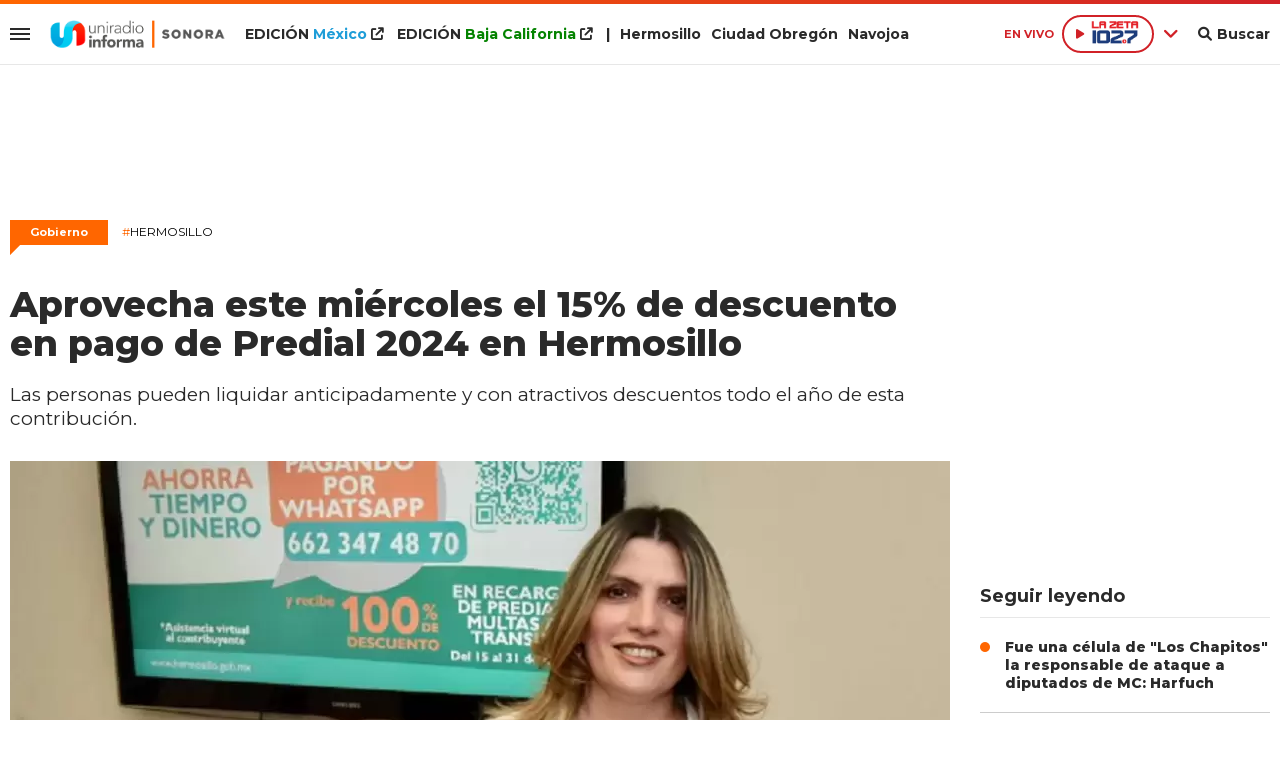

--- FILE ---
content_type: text/html; charset=ISO-8859-1
request_url: https://www.uniradiosonora.com/gobierno/aprovecha-miercoles-15-descuento-pago-predial-2024-hermosillo-n725612
body_size: 9435
content:
<!DOCTYPE html><html lang="es-MX" prefix="og: https://ogp.me/ns#"><head><title>Aprovecha este miércoles el 15% de descuento en pago de Predial 2024 en Hermosillo - Uniradio Informa Sonora</title> <meta charset="iso-8859-1" /><meta name="description" content="Las personas pueden liquidar anticipadamente y con atractivos descuentos todo el año de esta contribución." /><meta name="keywords" content="Ayuntamiento de Hermosillo, Elma Yazmina Anaya Camargo, Pago de predial" /> <link rel="preload" href="https://statics.uniradiosonora.com/2023/03/crop/6411168a40cd2__940x492.webp" as="image"> <link rel="canonical" href="https://www.uniradiosonora.com/gobierno/aprovecha-miercoles-15-descuento-pago-predial-2024-hermosillo-n725612" /> <meta name="robots" content="index, follow, max-image-preview:large"/> <link rel="amphtml" href="https://www.uniradiosonora.com/gobierno/aprovecha-miercoles-15-descuento-pago-predial-2024-hermosillo-n725612/amp"/> <meta property="og:url" content="https://www.uniradiosonora.com/gobierno/aprovecha-miercoles-15-descuento-pago-predial-2024-hermosillo-n725612" /> <meta property="og:title" content="Aprovecha este miércoles el 15% de descuento en pago de Predial 2024 en Hermosillo" /> <meta property="og:description" content="Las personas pueden liquidar anticipadamente y con atractivos descuentos todo el año de esta contribución." /> <meta property="og:image" content="https://statics.uniradiosonora.com/2023/03/6411168a40cd2.jpg" /> <meta name="og:type" content="article" /> <meta name="og:site_name" content="Uniradio Informa Sonora" /> <meta name="og:region" content="Mexico" /> <meta name="og:country-name" content="Argentina" /> <meta name="twitter:card" content="summary_large_image" /> <meta name="twitter:title" content="Aprovecha este miércoles el 15% de descuento en pago de Predial 2024 en Hermosillo - Uniradio Informa Sonora" /> <meta name="twitter:image" content="https://statics.uniradiosonora.com/2023/03/6411168a40cd2.jpg" /> <meta name="twitter:site" content="@UniradioInforma" /> <meta name="twitter:creator" content="@UniradioInforma" /> <meta name="twitter:domain" content="https://www.uniradiosonora.com/" /> <meta name="twitter:description" content="Las personas pueden liquidar anticipadamente y con atractivos descuentos todo el año de esta contribución." /> <script type="application/ld+json"> { "@context": "http:\/\/schema.org", "@type": "NewsArticle", "headline": "Aprovecha este mi\u00e9rcoles el 15% de descuento en pago de Predial 2024 en Hermosillo", "name": "Aprovecha este mi\u00e9rcoles el 15% de descuento en pago de Predial 2024 en Hermosillo", "description": "Las personas pueden liquidar anticipadamente y con atractivos descuentos todo el a\u00f1o de esta contribuci\u00f3n.", "url": "https:\/\/www.uniradiosonora.com\/gobierno\/aprovecha-miercoles-15-descuento-pago-predial-2024-hermosillo-n725612", "dateCreated": "2024-01-31T11:32:00-07:00", "dateModified": "2024-01-31T11:35:42-07:00", "articleSection": "Gobierno", "keywords": "", "datePublished": "2024-01-31T11:32:00-07:00", "publisher": { "@type": "Organization", "name": "Uniradio Informa Sonora", "logo": { "@type": "ImageObject", "url": "https:\/\/statics.uniradiosonora.com\/uniradio\/img\/global\/uniradio_rrss.png", "width": "512", "height": "512" } }, "mainEntityOfPage": { "@type": "WebPage", "@id": "https:\/\/www.uniradiosonora.com\/gobierno\/aprovecha-miercoles-15-descuento-pago-predial-2024-hermosillo-n725612" }, "author": { "@type": "Person", "name": "Uniradio Informa Sonora" }, "image": "https:\/\/statics.uniradiosonora.com\/2023\/03\/crop\/6411168a40cd2__940x492.webp"
}</script> <script type="application/ld+json">{ "@context": "http://schema.org", "@type": "BreadcrumbList", "itemListElement": [{ "@type": "ListItem", "position": 1, "name": "Gobierno", "item": "https://www.uniradiosonora.com/gobierno/" },{ "@type": "ListItem", "position": 2, "name": "Aprovecha este miércoles el 15% de descuento en pago de Predial 2024 en Hermosillo" }]
} </script> <meta name="theme-color" content="#ff6600"> <meta name="msapplication-navbutton-color" content="#ff6600"> <meta name="apple-mobile-web-app-status-bar-style" content="#ff6600"> <meta name="author" content="Sourtech"> <meta name="generator" content="AmuraCMS powered by Sourtech" /> <meta name="viewport" content="width=device-width, initial-scale=1"> <link rel="dns-prefetch" href="//code.jquery.com" /> <link rel="dns-prefetch" href="//fonts.googleapis.com" /> <link rel="dns-prefetch" href="//cdnjs.cloudflare.com" /> <link rel="dns-prefetch" href="//unpkg.com" /> <link rel="preconnect" href="https://fonts.googleapis.com"> <link rel="preconnect" href="https://fonts.gstatic.com" crossorigin> <link rel="dns-prefetch" href="//statics.uniradiosonora.com/"/><link rel="preconnect" href="https://statics.uniradiosonora.com/"/> <link rel="preload" href="https://fonts.googleapis.com/css2?family=Merriweather:wght@400;700&family=Montserrat:wght@400;500;600;700;800&display=swap" as="style" onload="this.onload=null;this.rel='stylesheet'"><link rel="preload" href="https://cdnjs.cloudflare.com/ajax/libs/font-awesome/6.1.0/css/all.min.css" as="style" onload="this.onload=null;this.rel='stylesheet'"><link rel="preload" href="https://cdnjs.cloudflare.com/ajax/libs/Swiper/7.0.2/swiper-bundle.css" as="style" onload="this.onload=null;this.rel='stylesheet'"><link rel="preload" href="https://cdnjs.cloudflare.com/ajax/libs/weather-icons/2.0.12/css/weather-icons.min.css" as="style" onload="this.onload=null;this.rel='stylesheet'"><link type="text/css" rel="stylesheet" href="https://statics.uniradiosonora.com/uniradio/css/uniradio.sonora.css?v=1690839493" /> <link rel="preload" as="font" href="https://statics.uniradiosonora.com/uniradio/webfonts/fa-solid-900.woff2" type="font/woff2" crossorigin="anonymous"><link rel="preload" as="font" href="https://statics.uniradiosonora.com/uniradio/webfonts/fa-brands-400.woff2" type="font/woff2" crossorigin="anonymous"> <link rel="shortcut icon" href="https://statics.uniradiosonora.com/uniradio/img/global/favicon.son.png"/><link rel="icon" href="https://statics.uniradiosonora.com/uniradio/img/global/favicon.son.png" sizes="32x32" /><link rel="apple-touch-icon" href="https://statics.uniradiosonora.com/uniradio/img/global/favicon.son.png" /><meta name="msapplication-TileImage" content="https://statics.uniradiosonora.com/uniradio/img/global/favicon.son.png" /> <!-- Global site tag (gtag.js) - Google Analytics --><script async src="https://www.googletagmanager.com/gtag/js?id=UA-15309780-1"></script><script>window.dataLayer= window.dataLayer || [];function gtag(){dataLayer.push(arguments);}	gtag('js', new Date());gtag('config', 'UA-15309780-1');</script> <!-- ANALYTICS 4 --><script async src="https://www.googletagmanager.com/gtag/js?id=G-280TDYEPEC"></script><script> window.dataLayer = window.dataLayer || []; function gtag(){dataLayer.push(arguments);} gtag('js', new Date()); gtag('config', 'G-280TDYEPEC');</script> <script type="text/javascript" language="javascript">	var sitioEplanning = '6a628';	var seccionEplanning = 'gobierno';	var subseccionEplanning = '';	var arrayPosiciones = new Array('PHmovil', 'M1', 'M2', 'M2P', 'M3', 'PHdesktop', 'Leaderboard', 'Box1','Box2', 'Leftbox', 'Bigbox', 'Halfpage', 'Flotantefijo');</script> <script type="text/javascript" src="https://statics.uniradiobaja.com/uniradio/js/eplanning.js"></script> </head><body> <main id="front" class="uniradio_sonora" data-root="https://www.uniradiosonora.com/"> <div class="stk-header"><div class="satelite v-light"><div class="wrapper"><div class="left-items"><div class="hamburger"><div class="hamburger-inner"><div class="bar bar1"></div><div class="bar bar2"></div><div class="bar bar3"></div><div class="bar bar4"></div></div></div> <div class="logo-top fijo"><a href="https://www.uniradiosonora.com/" title="Uniradio Informa Sonora"><img src="https://statics.uniradiosonora.com/uniradio/img/global/uniradio-informa-sonora.svg" alt="Uniradio Informa Sonora" width="455" height="72"></a></div><div class="top-nav"><ul><li class="edi mexico"><a target="_blank" href="https://www.uniradioinforma.com/" title="M&eacute;xico">EDICI&Oacute;N <span>M&eacute;xico</span> <i class="fa fa-external-link"></i></a></li> <li class="edi baja"><a target="_blank" href="https://www.uniradiobaja.com/" title="Baja California">EDICI&Oacute;N <span>Baja California</span> <i class="fa fa-external-link"></i></a></li> <li>|</li><li><a href="https://www.uniradiosonora.com/region/hermosillo" title="Hermosillo">Hermosillo</a></li><li><a href="https://www.uniradiosonora.com/region/ciudad-obregon" title="Ciudad Obreg&oacute;n">Ciudad Obreg&oacute;n</a></li><li><a href="https://www.uniradiosonora.com/region/navojoa" title="Navojoa">Navojoa</a></li></ul></div></div><div class="right-items fijo"><span class="fecha">M&eacute;xico 30 Enero de 2026</span> <div class="p-audio-stream p_sticky" id="jp_container_uniradio" role="application" aria-label="media player"> <div class="radio-controls"> <span class="live">EN VIVO</span> <div class="radio-actual"> <div class="radio listening" data-station="https://streamingcwsradio30.com:7027/stream?type=http&nocache=1"> <span class="play"><i class="fa-solid fa-play icon"></i></span><span><img src="https://statics.uniradiosonora.com/uniradio/img/global/1027-la-zeta.svg" width="64" height="34" alt="Zeta"></span> </div> </div> <span class="more"><i class="fa-solid fa-angle-down"></i></span> <div class="radios-list"> <div class="radio not" data-station="https://streamingcwsradio30.com:7026/stream?type=http&nocache=1"> <span class="play"><i class="fa-solid fa-play icon"></i></span> <span><img src="https://statics.uniradiosonora.com/uniradio/img/global/1003-stereo.svg" width="97" height="34" alt="Stereo 100.3 FM en vivo"></span> </div> <div class="radio not" data-station="https://streamingcwsradio30.com:7028/stream?type=http&nocache=1"> <span class="play"><i class="fa-solid fa-play icon"></i></span> <span><img src="https://statics.uniradiosonora.com/uniradio/img/global/1019-invasora.svg" width="150" height="64" alt="Invasora"></span> </div> <div class="radio not" data-station="https://streamingcwsradio30.com:7030/stream?type=http&nocache=1"> <span class="play"><i class="fa-solid fa-play icon"></i></span> <span><img src="https://statics.uniradiosonora.com/uniradio/img/global/985-la-zeta.svg" width="67" height="35" alt="La Zeta 95.5"></span> </div> <div class="radio not" data-station="https://streamingcwsradio30.com:7029/stream?type=http&nocache=1"> <span class="play"><i class="fa-solid fa-play icon"></i></span> <span><img src="https://statics.uniradiosonora.com/uniradio/img/global/905-invasora.svg" width="150" height="61" alt="Ã‘a Invasora 90.5"></span> </div> <div class="radio not" data-station="https://streamingcwsradio30.com:7032/stream?type=http&nocache=1"> <span class="play"><i class="fa-solid fa-play icon"></i></span> <span><img src="https://statics.uniradiosonora.com/uniradio/img/global/889-la-zeta.svg" width="150" height="81" alt="La Zeta 88.9"></span> </div> <div class="radio not" data-station="	https://streamingcwsradio30.com:7031/stream?type=http&nocache=1"> <span class="play"><i class="fa-solid fa-play icon"></i></span> <span><img src="https://statics.uniradiosonora.com/uniradio/img/global/1045_ke.svg" width="150" height="65" alt="Ke 104.5"></span> </div> </div> </div> <div id="radio_uniradio_header" class="jp-jplayer"></div> </div> <div class="bt-search"><div class="bt-search-open"><i class="fas fa-search"></i><span>Buscar</span></div> </div> </div></div><div class="mwrapper"><div class="sub-top"><div class="categorias"><a href="https://www.uniradiosonora.com/sociedad/" class="" title="Sociedad" >Sociedad</a><a href="https://www.uniradiosonora.com/gobierno/" class="" title="Gobierno" >Gobierno</a><a href="https://www.uniradiosonora.com/policiaca/" class="" title="Policiaca" >Policiaca</a><a href="https://www.uniradiosonora.com/salud/" class="" title="Salud" >Salud</a><a href="https://www.uniradiosonora.com/fama/" class="" title="Fama" >Fama</a><a href="https://www.uniradiosonora.com/negocios/" class="" title="Negocios" >Negocios</a><a href="https://www.uniradiosonora.com/mundo/" class="" title="Mundo" >Mundo</a><a href="https://www.uniradiosonora.com/deportes/" class="" title="Deportes" >Deportes</a><a href="https://www.uniradiosonora.com/ciencia-tecnologia/" class="" title="Ciencia y tecnología" >Ciencia y tecnología</a><a href="https://www.uniradiosonora.com/viral/" class="" title="Viral" >Viral</a> <a href="https://www.uniradiosonora.com/especial/naranjeros" title="Naranjeros" class="ahorra-dinero" style="color: #f60;">Naranjeros</a></li> </div> <div class="info-top"></div></div></div></div></div><div id="bn"></div> <div class="menu-desp"><nav class="nav-desp"><div id="close-menu" class="close"><i class="fa-solid fa-xmark"></i></div><div class="logo"><a href="https://www.uniradiosonora.com/" title="Uniradio Informa Sonora"><img src="https://statics.uniradiosonora.com/uniradio/img/global/uniradio-informa-sonora.svg" alt="Uniradio Informa Sonora" width="320" height="38"></a></div><div class="search-area"> <form id="search" class="frmSearch" method="get" action="https://www.uniradiosonora.com/search"> <input type="search" name="q" placeholder="Buscar" class="search-input"> <button class="action" aria-label="Buscar"><i class="fas fa-search"></i></button> </form> </div><ul class="menu-nav"> <li class="edicion mexico"><a target="_blank" href="https://www.uniradioinforma.com/" class="active" title="M&eacute;xico">EDICI&Oacute;N <span>M&eacute;xico</span></a> <i class="fa fa-external-link"></i></li> <li class="edicion baja"><a target="_blank" href="https://www.uniradiobaja.com/" class="active" title="Baja California">EDICI&Oacute;N <span>Baja California</span></a> <i class="fa fa-external-link"></i></li> <li class="edicion"><a href="https://www.uniradiosonora.com/region/hermosillo" class="active" title="Hermosillo"><i class="fas fa-plus"></i> Hermosillo</a></li> <li class="edicion"><a href="https://www.uniradiosonora.com/region/ciudad-obregon" class="active" title="Ciudad Obreg&oacute;n"><i class="fas fa-plus"></i> Ciudad Obreg&oacute;n</a></li><li class="edicion"><a href="https://www.uniradiosonora.com/region/navojoa" class="active" title="Navojoa"><i class="fas fa-plus"></i> Navojoa</a></li> <li class=""><a href="https://www.uniradiosonora.com/ultimas-noticias/" title="Últimas Noticias" class="">Últimas Noticias</a></li> <li class=""><a href="https://www.uniradiosonora.com/sociedad/" title="Sociedad" class="">Sociedad</a></li> <li class=""><a href="https://www.uniradiosonora.com/gobierno/" title="Gobierno" class="">Gobierno</a></li> <li class=""><a href="https://www.uniradiosonora.com/policiaca/" title="Policiaca" class="">Policiaca</a></li> <li class=""><a href="https://www.uniradiosonora.com/salud/" title="Salud" class="">Salud</a></li> <li class=""><a href="https://www.uniradiosonora.com/fama/" title="Fama" class="">Fama</a></li> <li class=""><a href="https://www.uniradiosonora.com/negocios/" title="Negocios" class="">Negocios</a></li> <li class=""><a href="https://www.uniradiosonora.com/mundo/" title="Mundo" class="">Mundo</a></li> <li class=""><a href="https://www.uniradiosonora.com/deportes/" title="Deportes" class="">Deportes</a></li> <li class=""><a href="https://www.uniradiosonora.com/ciencia-tecnologia/" title="Ciencia y tecnología" class="">Ciencia y tecnología</a></li> <li class=""><a href="https://www.uniradiosonora.com/viral/" title="Viral" class="">Viral</a></li> <li class=""><a href="https://www.uniradiosonora.com/reportajes-especiales/" title="Reportajes Especiales" class="active">Reportajes Especiales</a></li> <li class=""><a href="https://www.uniradiosonora.com/columnas/" title="Columnas" class="active">Columnas</a></li> <li class="ahorra-dinero"><a href="https://www.uniradiosonora.com/especial/naranjeros" title="Naranjeros" style="background: #f60;">Naranjeros</a></li></ul><div class="social"> <a href="https://www.facebook.com/UniradioSonora" target="_blank" rel="noopener nofollow" aria-label="Facebook"><i class="fab fa-facebook-f"></i></a> <a href="https://twitter.com/uniradiosonora" target="_blank" rel="noopener nofollow" aria-label="Twitter"><i class="fab fa-twitter"></i></a> <a href="https://www.youtube.com/@uniradiosonora/" target="_blank" rel="noopener nofollow" aria-label="Youtube"><i class="fab fa-youtube"></i></a> <a href="https://www.instagram.com/uniradiosonora/" target="_blank" rel="noopener nofollow" aria-label="Instagram"><i class="fab fa-instagram"></i></a> <a href="https://www.tiktok.com/@uniradiosonora" target="_blank" rel="noopener nofollow" aria-label="TikTok"><i class="fab fa-tiktok"></i></a> </div> <p class="emis"><strong>Emisoras de radio</strong></p> <div class="columns dos"> <div class="col"> <p class="emis">San Diego</p> <div class="emisoras"> <a href="https://www.invasora997.com" title="Invasora" target="_blank"><img src="https://statics.uniradiosonora.com/uniradio/img/global/emisoras/bc/invasora_997.png" alt="Invasora" width="150" height="73" loading="lazy"></a><a href="https://www.pulsarfm.com" title="Pulsar" target="_blank"><img src="https://statics.uniradiosonora.com/uniradio/img/global/emisoras/bc/pulsar_1073.png" alt="Pulsar" width="150" height="59" loading="lazy"></a> </div> </div> <div class="col"> <p class="emis">Tijuana</p> <div class="emisoras"> <a href="https://www.invasora945.com" title="Invasora 94.5" target="_blank"><img src="https://statics.uniradiosonora.com/uniradio/img/global/emisoras/bc/invasora_945.png" alt="La Invasora" width="150" height="73" loading="lazy"></a><a href="http://www.lapoderosa860.com/" title="La Poderosa 860" target="_blank"><img src="https://statics.uniradiosonora.com/uniradio/img/global/emisoras/bc/poderosa_860.png" alt="La Poderosa" width="150" height="50" loading="lazy"></a><a href="https://www.pulsarfm.com" title="Pulsar" target="_blank"><img src="https://statics.uniradiosonora.com/uniradio/img/global/emisoras/bc/pulsar_1073.png" alt="Pulsar" width="150" height="59" loading="lazy"></a> </div> </div> </div> <div class="columns dos"> <div class="col"> <p class="emis">Mexicali</p> <div class="emisoras"> <a href="https://www.invasora1049.com/" title="Invasora 104.9" target="_blank"><img src="https://statics.uniradiosonora.com/uniradio/img/global/emisoras/mexicali/invasora_1049.png" alt="La Invasora" width="150" height="69" loading="lazy"></a> </div> </div> <div class="col"> <p class="emis">Hermosillo</p> <div class="emisoras"> <a href="https://www.stereo100.com.mx" title="Stereo" target="_blank"><img src="https://statics.uniradiosonora.com/uniradio/img/global/emisoras/sonora/stereo_1003.png" alt="Stereo" width="150" height="65" loading="lazy"></a><a href="https://www.invasora1019.com" title="Invasora" target="_blank"><img src="https://statics.uniradiosonora.com/uniradio/img/global/emisoras/sonora/invasora_1019.png" alt="Invasora" width="150" height="64" loading="lazy"></a><a href="https://www.lazeta1027.com" title="La Z" target="_blank"><img src="https://statics.uniradiosonora.com/uniradio/img/global/emisoras/sonora/z_102.7.png" alt="La Z" width="150" height="78" loading="lazy"></a> </div> </div> </div> <div class="columns dos"> <div class="col"> <p class="emis">CD. Obreg&oacute;n</p> <div class="emisoras"> <a href="https://www.invasora905.com" title="Invasora 94.5" target="_blank"><img src="https://statics.uniradiosonora.com/uniradio/img/global/emisoras/sonora/invasora_905.png" alt="La Invasora" width="150" height="61" loading="lazy"></a><a href="https://www.lazeta985.com" title="La Z" target="_blank"><img src="https://statics.uniradiosonora.com/uniradio/img/global/emisoras/sonora/z_985.png" alt="La Z" width="150" height="78" loading="lazy"></a> </div> </div> <div class="col"> <p class="emis">Navojoa</p> <div class="emisoras"> <a href="https://www.ke1045.com" title="KE" target="_blank"><img src="https://statics.uniradiosonora.com/uniradio/img/global/emisoras/sonora/ke_1045.png" alt="KE" width="150" height="65" loading="lazy"></a><a href="https://www.zeta889.com" title="La Z" target="_blank"><img src="https://statics.uniradiosonora.com/uniradio/img/global/emisoras/sonora/z_889.png" alt="La Z" width="150" height="81" loading="lazy"></a> </div> </div> </div> </nav></div> <div class="contoy"> <div class="ficha-container"><div class="wrapper"> <div class="ada ada_top ada_mod" data-id="AD69|SON_LEADERBOARD"> <div class="ada-wrapper" > <div id='div-ada-69' style='width:728px; height:90px' class="ada-content"> <script type="text/javascript">eplAD4M("Leaderboard");</script> </div> </div> </div> <a class="tag" href="https://www.uniradiosonora.com/gobierno/" title="Gobierno">Gobierno</a> <p class="ky"><a href="https://www.uniradiosonora.com/temas/hermosillo-t5" title="Hermosillo"><span>#</span>Hermosillo</a></p> <div class="columns tres-uno"> <div class="col" > <div class="article infinit"> <article class="precontent obsAmuraArticle" data-link="https://www.uniradiosonora.com/gobierno/aprovecha-miercoles-15-descuento-pago-predial-2024-hermosillo-n725612" data-title="Aprovecha este miércoles el 15% de descuento en pago de Predial 2024 en Hermosillo"> <h1 class="tit-ficha">Aprovecha este miércoles el 15% de descuento en pago de Predial 2024 en Hermosillo</h1> <h2 class="sufix-ficha">Las personas pueden liquidar anticipadamente y con atractivos descuentos todo el año de esta contribución.</h2> </article> <figure class="image-detail"> <picture> <source type="image/webp" media="(min-width: 1000px)" srcset="https://statics.uniradiosonora.com/2023/03/crop/6411168a40cd2__940x492.webp"> <img class="cst_img" src="https://statics.uniradiosonora.com/2023/03/crop/6411168a40cd2__400x209.webp" width="940" height="492" alt="Pago de predial" longdesc="Archivo" > </picture> <figcaption>Pago de predial <strong>Archivo</strong></figcaption> </figure> <div class="columns cincuenta-rest"> <div class="col"> </div> <div class="col"> <p class="autor"> por <strong>Redacción</strong> </p><p class="miga">31/01/2024 11:32 / <a href="https://www.uniradiosonora.com/"><strong>Uniradio Informa Sonora</strong></a> / <a href="https://www.uniradiosonora.com/gobierno/" title="Gobierno">Gobierno</a> <span class="update">/ Actualizado al 31/01/2024</span></p> <div class="redes-share"> <div class="items unique"> <a href="#" class="redlink" title="Whatsapp" onclick="javascript:trackSocial('whatsapp', 'https://www.uniradiosonora.com/gobierno/aprovecha-miercoles-15-descuento-pago-predial-2024-hermosillo-n725612', 'Aprovecha\x20este\x20mi\u00E9rcoles\x20el\x2015\x25\x20de\x20descuento\x20en\x20pago\x20de\x20Predial\x202024\x20en\x20Hermosillo');return false"><i class="fab fa-whatsapp"></i></a> <a href="#" class="redlink" title="Twitter" onclick="javascript:trackSocial('twitter', 'https://www.uniradiosonora.com/gobierno/aprovecha-miercoles-15-descuento-pago-predial-2024-hermosillo-n725612', 'Aprovecha\x20este\x20mi\u00E9rcoles\x20el\x2015\x25\x20de\x20descuento\x20en\x20pago\x20de\x20Predial\x202024\x20en\x20Hermosillo');return false"><i class="fab fa-twitter"></i></a> <a href="#" class="redlink" title="Facebook" onclick="javascript:trackSocial('facebook', 'https://www.uniradiosonora.com/gobierno/aprovecha-miercoles-15-descuento-pago-predial-2024-hermosillo-n725612');return false"><i class="fab fa-facebook-square"></i></a> <a href="#" class="redlink" title="Linkedin" onclick="javascript:trackSocial('linkedin', 'https://www.uniradiosonora.com/gobierno/aprovecha-miercoles-15-descuento-pago-predial-2024-hermosillo-n725612', 'Aprovecha\x20este\x20mi\u00E9rcoles\x20el\x2015\x25\x20de\x20descuento\x20en\x20pago\x20de\x20Predial\x202024\x20en\x20Hermosillo');return false"><i class="fab fa-linkedin"></i></a> <a href="#" class="redlink d-sm-none" title="Telegram" onclick="javascript:trackSocial('telegram', 'https://www.uniradiosonora.com/gobierno/aprovecha-miercoles-15-descuento-pago-predial-2024-hermosillo-n725612', 'Aprovecha\x20este\x20mi\u00E9rcoles\x20el\x2015\x25\x20de\x20descuento\x20en\x20pago\x20de\x20Predial\x202024\x20en\x20Hermosillo');return false"><i class="fab fa-telegram-plane"></i></a> </div> </div> <article class="content"> <div class="ada ada_content ada_mod" data-id="AD76|SON_LEFTBOX"> <div class="ada-wrapper" > <div id='div-ada-76' style='' class="ada-content"> <script type="text/javascript">eplAD4M("Leftbox");</script> </div> </div> </div> <p>Hermosillo.- Las personas titulares de <strong>claves catastrales</strong> de Hermosillo tienen hasta este miércoles 31 de enero para beneficiarse con el estímulo fiscal que reduce ya sea el 10 o el 15 por ciento su pago por concepto de Predial de todo el 2024, informó <strong>Yazmina Anaya</strong>. <p><blockquote><p>"Seguimos con los descuentos de pronto pago, esta es la última semana del descuento del 15% pagando por medios electrónicos y el 10% pagando en cajas de Tesorería", explicó la directora de Ingresos de Tesorería Municipal.</p></blockquote> <p>Mencionó que personas titulares de claves catastrales de Hermosillo que pertenecen a grupos vulnerables tienen acceso a un descuento permanente del 50 en la base de su<strong> impuesto predial</strong>, pero hasta el 31 de enero podrán aumentar su beneficio agregando los descuentos del pronto pago de Predial 2024. <p>Mencionó que quienes son personas adultas mayores, están jubiladas o pensionadas o viven con alguna discapacidad y no están registradas ante Tesorería Municipal pueden registrarse ya sea acudiendo al Centro de Atención Veracruz o en línea en la ventanilla virtual disponible en la página www.hermosillo.gob.mx. <p>Recordó que para facilitar a la ciudadanía hermosillense el pago de contribuciones municipales el Ayuntamiento ha incorporado variadas opciones como son los cajeros de autopago y el kiosco de cajeros automáticos. </article> <div class="tags-content"> <strong>Temas relacionados</strong> <a href="https://www.uniradiosonora.com/tags/ayuntamiento-hermosillo-t665" title="Ayuntamiento de Hermosillo">Ayuntamiento de Hermosillo</a> <a href="https://www.uniradiosonora.com/tags/elma-yazmina-anaya-camargo-t32485" title="Elma Yazmina Anaya Camargo">Elma Yazmina Anaya Camargo</a> <a href="https://www.uniradiosonora.com/tags/pago-predial-t3744" title="Pago de predial">Pago de predial</a> </div> </div></div> <div ></div> </div> <div id="obsAmuraNews"></div> <div class="last-news"> <h2 class="tit-section-mini light">Siga leyendo</h2> <article class="noti-box top"> <div class="columns uno-dos-nobreak"> <figure> <a href="https://www.uniradiosonora.com/gobierno/abren-registro-becas-sonora-oportunidades-dirigidas-estudiantes-universitarios-n866774" title="Abren registro para becas Sonora de Oportunidades dirigidas a estudiantes universitarios"> <picture> <source type="image/webp" media="(min-width: 1000px)" srcset="https://statics.uniradiosonora.com/2026/01/crop/697d08d34ca24__190x122.webp"> <img class="cst_img" loading="lazy" src="https://statics.uniradiosonora.com/2026/01/crop/697d08d34ca24__190x122.webp" width="190" height="122" alt="Abren registro para becas Sonora de Oportunidades dirigidas a estudiantes universitarios" > </picture> </a> </figure> <div class="info"> <h3 class="tit"><a href="https://www.uniradiosonora.com/gobierno/abren-registro-becas-sonora-oportunidades-dirigidas-estudiantes-universitarios-n866774" title="Abren registro para becas Sonora de Oportunidades dirigidas a estudiantes universitarios" data-format="1">Abren registro para becas Sonora de Oportunidades dirigidas a estudiantes universitarios</a></h3> </div> </div> </article> <article class="noti-box top"> <div class="columns uno-dos-nobreak"> <figure> <a href="https://www.uniradiosonora.com/gobierno/disminuyen-42-homicidios-dolosos-baja-california-septiembre-2024-diciembre-2025-n866772" title="Disminuyen 42% los homicidios dolosos en Baja California, de septiembre de 2024 a diciembre de 2025"> <picture> <source type="image/webp" media="(min-width: 1000px)" srcset="https://statics.uniradiosonora.com/2026/01/crop/697d083283538__190x122.webp"> <img class="cst_img" loading="lazy" src="https://statics.uniradiosonora.com/2026/01/crop/697d083283538__190x122.webp" width="190" height="122" alt="Disminuyen 42% los homicidios dolosos en Baja California, de septiembre de 2024 a diciembre de 2025" > </picture> </a> </figure> <div class="info"> <h3 class="tit"><a href="https://www.uniradiosonora.com/gobierno/disminuyen-42-homicidios-dolosos-baja-california-septiembre-2024-diciembre-2025-n866772" title="Disminuyen 42% los homicidios dolosos en Baja California, de septiembre de 2024 a diciembre de 2025" data-format="1">Disminuyen 42% los homicidios dolosos en Baja California, de septiembre de 2024 a diciembre de 2025</a></h3> </div> </div> </article> <article class="noti-box top"> <div class="columns uno-dos-nobreak"> <figure> <a href="https://www.uniradiosonora.com/gobierno/invertiran-40-mdp-acueducto-abastecer-agua-comunidades-huatabampo-n866769" title="Invertirán 40 mdp en acueducto para abastecer de agua a comunidades de Huatabampo"> <picture> <source type="image/webp" media="(min-width: 1000px)" srcset="https://statics.uniradiosonora.com/2026/01/crop/697d0493f0882__190x122.webp"> <img class="cst_img" loading="lazy" src="https://statics.uniradiosonora.com/2026/01/crop/697d0493f0882__190x122.webp" width="190" height="122" alt="Invertirán 40 mdp en acueducto para abastecer de agua a comunidades de Huatabampo" > </picture> </a> </figure> <div class="info"> <h3 class="tit"><a href="https://www.uniradiosonora.com/gobierno/invertiran-40-mdp-acueducto-abastecer-agua-comunidades-huatabampo-n866769" title="Invertirán 40 mdp en acueducto para abastecer de agua a comunidades de Huatabampo" data-format="1">Invertirán 40 mdp en acueducto para abastecer de agua a comunidades de Huatabampo</a></h3> </div> </div> </article> <article class="noti-box top"> <div class="columns uno-dos-nobreak"> <figure> <a href="https://www.uniradiosonora.com/gobierno/ice-mantiene-recompensa-10-mdd-ivan-archivaldo-lider-los-chapitos-n866757" title="ICE mantiene recompensa de 10 mdd por Iván Archivaldo, líder de &quot;Los Chapitos&quot;"> <picture> <source type="image/webp" media="(min-width: 1000px)" srcset="https://statics.uniradiosonora.com/2026/01/crop/697cfbf2268b4__190x122.webp"> <img class="cst_img" loading="lazy" src="https://statics.uniradiosonora.com/2026/01/crop/697cfbf2268b4__190x122.webp" width="190" height="122" alt="ICE mantiene recompensa de 10 mdd por Iván Archivaldo, líder de &quot;Los Chapitos&quot;" > </picture> </a> </figure> <div class="info"> <h3 class="tit"><a href="https://www.uniradiosonora.com/gobierno/ice-mantiene-recompensa-10-mdd-ivan-archivaldo-lider-los-chapitos-n866757" title="ICE mantiene recompensa de 10 mdd por Iván Archivaldo, líder de &quot;Los Chapitos&quot;" data-format="1">ICE mantiene recompensa de 10 mdd por Iván Archivaldo, líder de "Los Chapitos"</a></h3> </div> </div> </article> <article class="noti-box top"> <div class="columns uno-dos-nobreak"> <figure> <a href="https://www.uniradiosonora.com/gobierno/postura-sheinbaum-sobre-aranceles-suministro-petroleo-cuba-n866746" title="Postura de Sheinbaum sobre aranceles por suministro de petróleo a Cuba"> <picture> <source type="image/webp" media="(min-width: 1000px)" srcset="https://statics.uniradiosonora.com/2026/01/crop/697ceee7af1fd__190x122.webp"> <img class="cst_img" loading="lazy" src="https://statics.uniradiosonora.com/2026/01/crop/697ceee7af1fd__190x122.webp" width="190" height="122" alt="Postura de Sheinbaum sobre aranceles por suministro de petróleo a Cuba" > </picture> </a> </figure> <div class="info"> <h3 class="tit"><a href="https://www.uniradiosonora.com/gobierno/postura-sheinbaum-sobre-aranceles-suministro-petroleo-cuba-n866746" title="Postura de Sheinbaum sobre aranceles por suministro de petróleo a Cuba" data-format="1">Postura de Sheinbaum sobre aranceles por suministro de petróleo a Cuba</a></h3> </div> </div> </article> </div> </div> <div class="col"> <div class="mod-aside"> <div class="ada ada_sidebar ada_mod" data-id="AD74|SON_BOX1"> <div class="ada-wrapper" > <div id='div-ada-74' style='width:300px; height:250px' class="ada-content"> <script type="text/javascript">eplAD4M("Box1");</script> </div> </div> </div> <div class="last-news"> <h2 class="tit-section-mini">Seguir leyendo</h2> <ul> <li><a href="https://www.uniradiosonora.com/gobierno/fue-una-celula-los-chapitos-responsable-ataque-diputados-mc-harfuch-n866741" title="Fue una célula de &quot;Los Chapitos&quot; la responsable de ataque a diputados de MC: Harfuch">Fue una célula de "Los Chapitos" la responsable de ataque a diputados de MC: Harfuch</a></li> </ul> <ul> <li><a href="https://www.uniradiosonora.com/gobierno/gobierno-hermosillo-universidades-sellan-alianza-emprendimiento-n866689" title="Gobierno de Hermosillo y universidades sellan alianza por el emprendimiento">Gobierno de Hermosillo y universidades sellan alianza por el emprendimiento</a></li> </ul> <ul> <li><a href="https://www.uniradiosonora.com/gobierno/sonora-lidera-crecimiento-campo-nivel-nacional-n866687" title="Sonora lidera el crecimiento del campo a nivel nacional">Sonora lidera el crecimiento del campo a nivel nacional</a></li> </ul> <ul> <li><a href="https://www.uniradiosonora.com/gobierno/despues-20-anos-calle-12-octubre-fin-pavimento-n866675" title="Después de 20 años, la calle 12 de Octubre por fin es pavimento">Después de 20 años, la calle 12 de Octubre por fin es pavimento</a></li> </ul> <ul> <li><a href="https://www.uniradiosonora.com/gobierno/invitan-participar-tercera-edicion-carrera-21k-ino-run-n866584" title="Invitan a participar en tercera edición de la carrera 21K-INO-RUN">Invitan a participar en tercera edición de la carrera 21K-INO-RUN</a></li> </ul> </div> <div class="ada ada_sidebar ada_mod" data-id="AD75|SON_BOX2"> <div class="ada-wrapper" > <div id='div-ada-75' style='width:300px; height:250px' class="ada-content"> <script type="text/javascript">eplAD4M("Box2");</script> </div> </div> </div> <div class=""> <div class="mas-visto mod45"> <h2 class="tit-box"><span class="tx">Lo Más leído</span></h2> <ol class="list-counter"> <li> <article class="noti-box list"> <div class="columns dos-uno-nobreak"> <div class="info"> <span class="sect">Fama</span> <h3 class="tit"><a href="https://www.uniradiosonora.com/fama/desaparece-ismael-esqueda-nieto-lucha-villa-activan-alerta-busqueda-n866074" title="Desaparece Ismael Esqueda, nieto de Lucha Villa; activan alerta de búsqueda">Desaparece Ismael Esqueda, nieto de Lucha Villa; activan alerta de búsqueda</a></h3> </div> <figure> <a href="https://www.uniradiosonora.com/fama/desaparece-ismael-esqueda-nieto-lucha-villa-activan-alerta-busqueda-n866074" title="Desaparece Ismael Esqueda, nieto de Lucha Villa; activan alerta de búsqueda" class="wlz"> <picture> <source type="image/webp" media="(min-width: 1000px)" srcset="https://statics.uniradiosonora.com/2026/01/crop/69790ce35285f__160x90.webp"> <img class="cst_img" src="https://statics.uniradiosonora.com/2026/01/crop/69790ce35285f__160x90.webp" width="160" height="90" alt="Lucha Villa" longdesc="RRSS" > </picture> </a> </figure> </div> </article> </li> <li> <article class="noti-box list"> <div class="columns dos-uno-nobreak"> <div class="info"> <span class="sect">Gobierno</span> <h3 class="tit"><a href="https://www.uniradiosonora.com/gobierno/no-voy-entrar-polemica-director-fbi-dice-sheinbaum-n866045" title="&quot;No voy a entrar en polémica con el director del FBI&quot;, dice Sheinbaum">"No voy a entrar en polémica con el director del FBI", dice Sheinbaum</a></h3> </div> <figure> <a href="https://www.uniradiosonora.com/gobierno/no-voy-entrar-polemica-director-fbi-dice-sheinbaum-n866045" title="&quot;No voy a entrar en polémica con el director del FBI&quot;, dice Sheinbaum" class="wlz"> <picture> <source type="image/webp" media="(min-width: 1000px)" srcset="https://statics.uniradiosonora.com/2026/01/crop/6978e32c5dc4e__160x90.webp"> <img class="cst_img" src="https://statics.uniradiosonora.com/2026/01/crop/6978e32c5dc4e__160x90.webp" width="160" height="90" alt="Claudia Sheinbaum" longdesc="Agencia EL UNIVERSAL/Carlos Mejía/RDB." > </picture> </a> </figure> </div> </article> </li> <li> <article class="noti-box list"> <div class="columns dos-uno-nobreak"> <div class="info"> <span class="sect">Fama</span> <h3 class="tit"><a href="https://www.uniradiosonora.com/fama/fallece-alexis-ortega-actor-doblaje-tom-holland-n866034" title="Fallece Alexis Ortega, actor de doblaje de Tom Holland">Fallece Alexis Ortega, actor de doblaje de Tom Holland</a></h3> </div> <figure> <a href="https://www.uniradiosonora.com/fama/fallece-alexis-ortega-actor-doblaje-tom-holland-n866034" title="Fallece Alexis Ortega, actor de doblaje de Tom Holland" class="wlz"> <picture> <source type="image/webp" media="(min-width: 1000px)" srcset="https://statics.uniradiosonora.com/2026/01/crop/6978ef5741377__160x90.webp"> <img class="cst_img" src="https://statics.uniradiosonora.com/2026/01/crop/6978ef5741377__160x90.webp" width="160" height="90" alt="Alexis Ortega" longdesc="RRSS" > </picture> </a> </figure> </div> </article> </li> <li> <article class="noti-box list"> <div class="columns dos-uno-nobreak"> <div class="info"> <span class="sect">Deportes</span> <h3 class="tit"><a href="https://www.uniradiosonora.com/deportes/naranjeros-softbolempatan-serie-cdmx-tras-caida-diablos-rojos-n865789" title="Naranjeros Softbol empatan la serie en CDMX tras caída ante Diablos Rojos">Naranjeros Softbol empatan la serie en CDMX tras caída ante Diablos Rojos</a></h3> </div> <figure> <a href="https://www.uniradiosonora.com/deportes/naranjeros-softbolempatan-serie-cdmx-tras-caida-diablos-rojos-n865789" title="Naranjeros Softbol empatan la serie en CDMX tras caída ante Diablos Rojos" class="wlz"> <picture> <source type="image/webp" media="(min-width: 1000px)" srcset="https://statics.uniradiosonora.com/2026/01/crop/6976a5215bb87__160x90.webp"> <img class="cst_img" src="https://statics.uniradiosonora.com/2026/01/crop/6976a5215bb87__160x90.webp" width="160" height="90" alt="Naranjeros Softbol Femenil" longdesc="Archivo" > </picture> </a> </figure> </div> </article> </li> <li> <article class="noti-box list"> <div class="columns dos-uno-nobreak"> <div class="info"> <span class="sect">Gobierno</span> <h3 class="tit"><a href="https://www.uniradiosonora.com/gobierno/llaman-tramitar-cartilla-militar-2026-hermosillo-n865970" title="Llaman a tramitar la cartilla militar 2026 en Hermosillo">Llaman a tramitar la cartilla militar 2026 en Hermosillo</a></h3> </div> <figure> <a href="https://www.uniradiosonora.com/gobierno/llaman-tramitar-cartilla-militar-2026-hermosillo-n865970" title="Llaman a tramitar la cartilla militar 2026 en Hermosillo" class="wlz"> <picture> <source type="image/webp" media="(min-width: 1000px)" srcset="https://statics.uniradiosonora.com/2026/01/crop/6977fd9060bb2__160x90.webp"> <img class="cst_img" src="https://statics.uniradiosonora.com/2026/01/crop/6977fd9060bb2__160x90.webp" width="160" height="90" alt="Cartilla Militar" longdesc="Archivo" > </picture> </a> </figure> </div> </article> </li> </ol> </div> </div> <div class="ada amuraSticky ada_sidebar ada_mod" data-id="AD77|SON_HALFPAGE"> <div class="ada-wrapper" > <div id='div-ada-77' style='width:300px; height:600px' class="ada-content"> <script type="text/javascript">eplAD4M("Halfpage");</script> </div> </div> </div> </div></div> </div> <div class="relacionados"> <div class="ada ada_bottom ada_mod" data-id="AD79|SON_BIGBOX"> <div class="ada-wrapper" > <div id='div-ada-79' style='' class="ada-content"> <script type="text/javascript">eplAD4M("Bigbox");</script> </div> </div> </div> <div class="tit-section"><h2 class="tit">&Uacute;ltimas noticias</h2></div> <div class="columns cuatro"> <article class="noti-box"> <figure> <a href="https://www.uniradiosonora.com/gobierno/invertiran-100-mdp-56-proyectos-ganadores-presupuesto-creces-n866796" title="Invertirán 100 mdp en 56 proyectos ganadores del Presupuesto CRECES"> <picture> <source type="image/webp" media="(min-width: 1000px)" srcset="https://statics.uniradiosonora.com/2026/01/crop/697d11585ab13__450x265.webp"> <img class="cst_img" loading="lazy" src="https://statics.uniradiosonora.com/2026/01/crop/697d11585ab13__450x265.webp" width="450" height="265" alt="Daniel García Escalante, director general de Participación Ciudadana." longdesc="Alan Rubio" > </picture> </a> </figure> <div class="info"> <span class="tag">Gobierno</span> <h3 class="tit"><a href="https://www.uniradiosonora.com/gobierno/invertiran-100-mdp-56-proyectos-ganadores-presupuesto-creces-n866796" title="Invertirán 100 mdp en 56 proyectos ganadores del Presupuesto CRECES">Invertirán 100 mdp en 56 proyectos ganadores del Presupuesto CRECES</a></h3> </div> </article> <article class="noti-box"> <figure> <a href="https://www.uniradiosonora.com/sociedad/habitantes-slrc-piden-retiro-plumas-caseta-cobro-afectar-libre-transito-n866784" title="Habitantes de SLRC piden retiro de plumas en caseta de cobro por afectar libre tránsito"> <picture> <source type="image/webp" media="(min-width: 1000px)" srcset="https://statics.uniradiosonora.com/2026/01/crop/697d0ac6c1481__450x265.webp"> <img class="cst_img" loading="lazy" src="https://statics.uniradiosonora.com/2026/01/crop/697d0ac6c1481__450x265.webp" width="450" height="265" alt="Petra Santos" longdesc="Germán Contreras" > </picture> </a> </figure> <div class="info"> <span class="tag">Sociedad</span> <h3 class="tit"><a href="https://www.uniradiosonora.com/sociedad/habitantes-slrc-piden-retiro-plumas-caseta-cobro-afectar-libre-transito-n866784" title="Habitantes de SLRC piden retiro de plumas en caseta de cobro por afectar libre tránsito">Habitantes de SLRC piden retiro de plumas en caseta de cobro por afectar libre tránsito</a></h3> </div> </article> <article class="noti-box"> <figure> <a href="https://www.uniradiosonora.com/gobierno/abren-registro-becas-sonora-oportunidades-dirigidas-estudiantes-universitarios-n866774" title="Abren registro para becas Sonora de Oportunidades dirigidas a estudiantes universitarios"> <picture> <source type="image/webp" media="(min-width: 1000px)" srcset="https://statics.uniradiosonora.com/2026/01/crop/697d08d34ca24__450x265.webp"> <img class="cst_img" loading="lazy" src="https://statics.uniradiosonora.com/2026/01/crop/697d08d34ca24__450x265.webp" width="450" height="265" alt="Abraham Sierra" longdesc="Germán Contreras" > </picture> </a> </figure> <div class="info"> <span class="tag">Gobierno</span> <h3 class="tit"><a href="https://www.uniradiosonora.com/gobierno/abren-registro-becas-sonora-oportunidades-dirigidas-estudiantes-universitarios-n866774" title="Abren registro para becas Sonora de Oportunidades dirigidas a estudiantes universitarios">Abren registro para becas Sonora de Oportunidades dirigidas a estudiantes universitarios</a></h3> </div> </article> <article class="noti-box"> <figure> <a href="https://www.uniradiosonora.com/gobierno/disminuyen-42-homicidios-dolosos-baja-california-septiembre-2024-diciembre-2025-n866772" title="Disminuyen 42% los homicidios dolosos en Baja California, de septiembre de 2024 a diciembre de 2025"> <picture> <source type="image/webp" media="(min-width: 1000px)" srcset="https://statics.uniradiosonora.com/2026/01/crop/697d083283538__450x265.webp"> <img class="cst_img" loading="lazy" src="https://statics.uniradiosonora.com/2026/01/crop/697d083283538__450x265.webp" width="450" height="265" alt="Presidenta de México, Claudia Sheinbaum Pardo" longdesc="Archivo" > </picture> </a> </figure> <div class="info"> <span class="tag">Gobierno</span> <h3 class="tit"><a href="https://www.uniradiosonora.com/gobierno/disminuyen-42-homicidios-dolosos-baja-california-septiembre-2024-diciembre-2025-n866772" title="Disminuyen 42% los homicidios dolosos en Baja California, de septiembre de 2024 a diciembre de 2025">Disminuyen 42% los homicidios dolosos en Baja California, de septiembre de 2024 a diciembre de 2025</a></h3> </div> </article> <article class="noti-box"> <figure> <a href="https://www.uniradiosonora.com/gobierno/invertiran-40-mdp-acueducto-abastecer-agua-comunidades-huatabampo-n866769" title="Invertirán 40 mdp en acueducto para abastecer de agua a comunidades de Huatabampo"> <picture> <source type="image/webp" media="(min-width: 1000px)" srcset="https://statics.uniradiosonora.com/2026/01/crop/697d0493f0882__450x265.webp"> <img class="cst_img" loading="lazy" src="https://statics.uniradiosonora.com/2026/01/crop/697d0493f0882__450x265.webp" width="450" height="265" alt="Alberto Vázquez Valencia" longdesc="Germán Contreras" > </picture> </a> </figure> <div class="info"> <span class="tag">Gobierno</span> <h3 class="tit"><a href="https://www.uniradiosonora.com/gobierno/invertiran-40-mdp-acueducto-abastecer-agua-comunidades-huatabampo-n866769" title="Invertirán 40 mdp en acueducto para abastecer de agua a comunidades de Huatabampo">Invertirán 40 mdp en acueducto para abastecer de agua a comunidades de Huatabampo</a></h3> </div> </article> <article class="noti-box"> <figure> <a href="https://www.uniradiosonora.com/sociedad/aumentan-desapariciones-crece-hostigamiento-madres-buscadoras-n866767" title="Aumentan las desapariciones y crece el hostigamiento contra madres buscadoras"> <picture> <source type="image/webp" media="(min-width: 1000px)" srcset="https://statics.uniradiosonora.com/2026/01/crop/697ce9644d975__450x265.webp"> <img class="cst_img" loading="lazy" src="https://statics.uniradiosonora.com/2026/01/crop/697ce9644d975__450x265.webp" width="450" height="265" alt="Cecilia Patricia Flores" longdesc="Germán Contreras" > </picture> </a> </figure> <div class="info"> <span class="tag">Sociedad</span> <h3 class="tit"><a href="https://www.uniradiosonora.com/sociedad/aumentan-desapariciones-crece-hostigamiento-madres-buscadoras-n866767" title="Aumentan las desapariciones y crece el hostigamiento contra madres buscadoras">Aumentan las desapariciones y crece el hostigamiento contra madres buscadoras</a></h3> </div> </article> <article class="noti-box"> <figure> <a href="https://www.uniradiosonora.com/gobierno/ice-mantiene-recompensa-10-mdd-ivan-archivaldo-lider-los-chapitos-n866757" title="ICE mantiene recompensa de 10 mdd por Iván Archivaldo, líder de &quot;Los Chapitos&quot;"> <picture> <source type="image/webp" media="(min-width: 1000px)" srcset="https://statics.uniradiosonora.com/2026/01/crop/697cfbf2268b4__450x265.webp"> <img class="cst_img" loading="lazy" src="https://statics.uniradiosonora.com/2026/01/crop/697cfbf2268b4__450x265.webp" width="450" height="265" alt="Iván Archivaldo Guzmán" longdesc="Especial" > </picture> </a> </figure> <div class="info"> <span class="tag">Gobierno</span> <h3 class="tit"><a href="https://www.uniradiosonora.com/gobierno/ice-mantiene-recompensa-10-mdd-ivan-archivaldo-lider-los-chapitos-n866757" title="ICE mantiene recompensa de 10 mdd por Iván Archivaldo, líder de &quot;Los Chapitos&quot;">ICE mantiene recompensa de 10 mdd por Iván Archivaldo, líder de "Los Chapitos"</a></h3> </div> </article> <article class="noti-box"> <figure> <a href="https://www.uniradiosonora.com/gobierno/postura-sheinbaum-sobre-aranceles-suministro-petroleo-cuba-n866746" title="Postura de Sheinbaum sobre aranceles por suministro de petróleo a Cuba"> <picture> <source type="image/webp" media="(min-width: 1000px)" srcset="https://statics.uniradiosonora.com/2026/01/crop/697ceee7af1fd__450x265.webp"> <img class="cst_img" loading="lazy" src="https://statics.uniradiosonora.com/2026/01/crop/697ceee7af1fd__450x265.webp" width="450" height="265" alt="Claudia Sheinbaum" longdesc="Especial" > </picture> </a> </figure> <div class="info"> <span class="tag">Gobierno</span> <h3 class="tit"><a href="https://www.uniradiosonora.com/gobierno/postura-sheinbaum-sobre-aranceles-suministro-petroleo-cuba-n866746" title="Postura de Sheinbaum sobre aranceles por suministro de petróleo a Cuba">Postura de Sheinbaum sobre aranceles por suministro de petróleo a Cuba</a></h3> </div> </article> </div></div> </div></div> </div> <footer class="uniradio_sonora"> <footer class="footer"><div class="wrapper"><a href="https://www.uniradiosonora.com/" title="Uniradio Informa Sonora" class="logo-foot"><img src="https://statics.uniradiosonora.com/uniradio/img/global/uniradio-informa-withe.svg" alt="Uniradio Informa Sonora" width="240" height="103" loading="lazy"></a><div class="columns dos-uno-uno"><div class="col"><p>www.uniradioinforma.com <br>&copy; 2026 Uniradio <br>Derechos Reservados</p><div class="social"> <a href="https://www.facebook.com/UniradioSonora" target="_blank" rel="noopener nofollow" aria-label="Facebook"><i class="fab fa-facebook-f"></i></a> <a href="https://twitter.com/uniradiosonora" target="_blank" rel="noopener nofollow" aria-label="Twitter"><i class="fab fa-twitter"></i></a> <a href="https://www.youtube.com/@uniradiosonora/" target="_blank" rel="noopener nofollow" aria-label="Youtube"><i class="fab fa-youtube"></i></a> <a href="https://www.instagram.com/uniradiosonora/" target="_blank" rel="noopener nofollow" aria-label="Instagram"><i class="fab fa-instagram"></i></a> <a href="https://www.tiktok.com/@uniradiosonora" target="_blank" rel="noopener nofollow" aria-label="TikTok"><i class="fab fa-tiktok"></i></a> </div></div><div class="col"><p><strong>Cont&aacute;ctanos</strong><br> Blvd. Juan Navarrete 38<br> Valle Hermoso<br> 83209 Hermosillo<br> Sonora<br> <a href="/cdn-cgi/l/email-protection#e3968d8a9182878a8c908c8d8c9182a3968d8a9182878a8ccd878a848a97828f" title="uniradiosonora@uniradio.digital" target="_blank"><span class="__cf_email__" data-cfemail="285d46415a494c41475b4746475a49685d46415a494c4147064c414f415c4944">[email&#160;protected]</span></a> </p></div><div class="col"><div class="info-dates"><p> <a href="https://www.uniradiosonora.com/terminos-condiciones" title="Términos y condiciones" >Términos y condiciones</a></br> <a href="https://www.uniradiosonora.com/politicas-privacidad" title="Políticas de Privacidad" >Políticas de Privacidad</a></br> </p></div></div></div><div class="columns dos-uno-uno"><div class="col"> </div><div class="col"></div><div class="col"><p class="partners"> </p></div></div></div></footer><div class="wrapper"> <div class="sub-foot"> <div class="columns seis"> <div class="col"> <p>San Diego</p> <div class="emisoras-foot"> <a href="https://www.invasora997.com" title="Invasora" target="_blank"><img src="https://statics.uniradiosonora.com/uniradio/img/global/emisoras/bc/invasora_997.png" alt="Invasora" width="150" height="73" loading="lazy"></a><a href="https://www.pulsarfm.com" title="Pulsar" target="_blank"><img src="https://statics.uniradiosonora.com/uniradio/img/global/emisoras/bc/pulsar_1073.png" alt="Pulsar" width="150" height="59" loading="lazy"></a> </div> </div> <div class="col"> <p>Tijuana</p> <div class="emisoras-foot"> <a href="https://www.invasora945.com" title="Invasora 94.5" target="_blank"><img src="https://statics.uniradiosonora.com/uniradio/img/global/emisoras/bc/invasora_945.png" alt="La Invasora" width="150" height="73" loading="lazy"></a><a href="http://www.lapoderosa860.com/" title="La Poderosa 860" target="_blank"><img src="https://statics.uniradiosonora.com/uniradio/img/global/emisoras/bc/poderosa_860.png" alt="La Poderosa" width="150" height="50" loading="lazy"></a><a href="https://www.pulsarfm.com" title="Pulsar" target="_blank"><img src="https://statics.uniradiosonora.com/uniradio/img/global/emisoras/bc/pulsar_1073.png" alt="Pulsar" width="150" height="59" loading="lazy"></a> </div> </div> <div class="col"> <p>Mexicali</p> <div class="emisoras-foot"> <a href="https://www.invasora1049.com/" title="Invasora 104.9" target="_blank"><img src="https://statics.uniradiosonora.com/uniradio/img/global/emisoras/mexicali/invasora_1049.png" alt="La Invasora" width="150" height="69" loading="lazy"></a> </div> </div> <div class="col"> <p>Hermosillo</p> <div class="emisoras-foot"> <a href="https://www.stereo100.com.mx" title="Stereo" target="_blank"><img src="https://statics.uniradiosonora.com/uniradio/img/global/emisoras/sonora/stereo_1003.png" alt="Stereo" width="150" height="65" loading="lazy"></a><a href="https://www.invasora1019.com" title="Invasora" target="_blank"><img src="https://statics.uniradiosonora.com/uniradio/img/global/emisoras/sonora/invasora_1019.png" alt="Invasora" width="150" height="64" loading="lazy"></a><a href="https://www.lazeta1027.com" title="La Z" target="_blank"><img src="https://statics.uniradiosonora.com/uniradio/img/global/emisoras/sonora/z_102.7.png" alt="La Z" width="150" height="78" loading="lazy"></a> </div> </div> <div class="col"> <p>CD. Obreg&oacute;n</p> <div class="emisoras-foot"> <a href="https://www.invasora905.com" title="Invasora 94.5" target="_blank"><img src="https://statics.uniradiosonora.com/uniradio/img/global/emisoras/sonora/invasora_905.png" alt="La Invasora" width="150" height="61" loading="lazy"></a><a href="https://www.lazeta985.com" title="La Z" target="_blank"><img src="https://statics.uniradiosonora.com/uniradio/img/global/emisoras/sonora/z_985.png" alt="La Z" width="150" height="78" loading="lazy"></a> </div> </div> <div class="col"> <p>Navojoa</p> <div class="emisoras-foot"> <a href="https://www.ke1045.com" title="KE" target="_blank"><img src="https://statics.uniradiosonora.com/uniradio/img/global/emisoras/sonora/ke_1045.png" alt="KE" width="150" height="65" loading="lazy"></a><a href="https://www.zeta889.com" title="La Z" target="_blank"><img src="https://statics.uniradiosonora.com/uniradio/img/global/emisoras/sonora/z_889.png" alt="La Z" width="150" height="81" loading="lazy"></a> </div> </div> </div></div> <div class="powered"> <a href="https://www.amuracms.com" rel="noopener" target="_blank" title="Power by AmuraCMS"><img src="https://statics.uniradiosonora.com/uniradio/img/global/amura.black.svg" loading="lazy" alt="AmuraCMS" width="100" height="13"></a> </div> </div></footer> <div class="footer_sticky" > <div class="cont_sticky"> <div class="cont_ada"> <div class="close_sticky"> <div class="closes"> <img src="https://statics.uniradiosonora.com/uniradio/img/global/ada/cancel.svg" alt="Cerrar" width="14" height="14" loading="lazy"> </div> </div> <div class="ada_footer_sticky ada_mod" data-id="AD72|SON_M3"> <div id='div-ada-72' style='' > <script data-cfasync="false" src="/cdn-cgi/scripts/5c5dd728/cloudflare-static/email-decode.min.js"></script><script type="text/javascript">eplAD4M("Flotantefijo");</script> </div> </div> </div> </div> </div> <script> window.addEventListener("load", (event) => { let intro = 1; const _click = document.querySelector('.close_sticky'); const _footer = document.querySelector(".footer_sticky"); window.addEventListener('scroll', function() { if(intro==1){ slideToggle(_footer, 1000); } intro=2; }); _click.addEventListener('click', function (event) { slideToggle(_footer, 1000); }); }); </script> </main> <script src="https://cdnjs.cloudflare.com/ajax/libs/jquery/3.6.1/jquery.min.js" defer></script><script src="https://cdnjs.cloudflare.com/ajax/libs/jquery-cookie/1.4.1/jquery.cookie.min.js" defer></script><script src="https://cdnjs.cloudflare.com/ajax/libs/jplayer/2.9.2/jplayer/jquery.jplayer.min.js" defer></script><script src="https://statics.uniradiosonora.com/uniradio/js/init.js?v=1685635319" defer></script><script src="https://statics.uniradiosonora.com/uniradio/js/plugins/jquery.sticky.js?v=1677033798" defer></script><script src="https://statics.uniradiosonora.com/uniradio/js/news.js?v=1677033783" defer></script> <script defer src="https://static.cloudflareinsights.com/beacon.min.js/vcd15cbe7772f49c399c6a5babf22c1241717689176015" integrity="sha512-ZpsOmlRQV6y907TI0dKBHq9Md29nnaEIPlkf84rnaERnq6zvWvPUqr2ft8M1aS28oN72PdrCzSjY4U6VaAw1EQ==" data-cf-beacon='{"version":"2024.11.0","token":"5cc5842c99c74d86abf8847bec162090","r":1,"server_timing":{"name":{"cfCacheStatus":true,"cfEdge":true,"cfExtPri":true,"cfL4":true,"cfOrigin":true,"cfSpeedBrain":true},"location_startswith":null}}' crossorigin="anonymous"></script>
</body></html>

--- FILE ---
content_type: text/css
request_url: https://statics.uniradiosonora.com/uniradio/css/uniradio.sonora.css?v=1690839493
body_size: 10277
content:
#front h1,#front h2,#front h3,#front h4,#front h5,#front h6,#front p,#front ul,#front ol,#front figure{padding:0;margin:0;}#front *{-moz-box-sizing:border-box;-webkit-box-sizing:border-box;box-sizing:border-box;}#front *:focus,#front a:focus{outline:none;}#front ul,#front li{list-style:none;}#front a,#front button{text-decoration:none;-webkit-transition:all 0.5s ease;-moz-transition:all 0.5s ease;-ms-transition:all 0.5s ease;-o-transition:all 0.5s ease;transition:all 0.5s ease;}#front a:hover{text-decoration:none;}.bg-cover{background-position:center center;background-repeat:no-repeat;-webkit-background-size:cover;-moz-background-size:cover;-o-background-size:cover;background-size:cover;}.figure{display:block;position:relative;overflow:hidden;}.figure img{display:block;width:100%;}.figure-simple{position:relative;overflow:hidden;}.figure-simple img{display:block;width:100%;}@media (min-width: 1024px){.columns{display:grid;gap:30px;margin-bottom:20px;}.columns.uno{grid-template-columns:1fr;}.columns.dos{grid-template-columns:1fr 1fr;}.columns.dos-uno{grid-template-columns:2fr 1fr;}.columns.cincuenta-rest{grid-template-columns:50px 1fr;}.columns.tres{grid-template-columns:1fr 1fr 1fr;}.columns.cuatro{grid-template-columns:1fr 1fr 1fr 1fr;}.columns.cinco{grid-template-columns:1fr 1fr 1fr 1fr 1fr;}.columns.seis{grid-template-columns:1fr 1fr 1fr 1fr 1fr 1fr;}.columns.tres-dispar{grid-template-columns:1fr 2fr 1fr;}.columns.dos-uno-uno{grid-template-columns:2fr 1fr 1fr;}.columns.tres-uno{grid-template-columns:3fr 290px;}.columns.uno-tres{grid-template-columns:290px 3fr;}.columns.uno-dos{grid-template-columns:120px 1fr;gap:10px;}.columns .col{display:block;position:relative;}.columns .col.bordered:after{content:"";position:absolute;left:-15px;bottom:0;top:0;width:1px;height:100%;background:#e7e7e7;}}@media (min-width: 1360px){.columns.tres-uno{grid-template-columns:1fr 395px;}.columns.uno-tres{grid-template-columns:395px 1fr;}}.columns.uno-dos-nobreak{display:grid;grid-template-columns:160px 1fr;gap:10px;}.columns.dos-uno-nobreak{display:grid;grid-template-columns:1fr 160px;gap:10px;}@media (min-width: 1023px) and (max-width: 1360px){.columns.dos-uno-nobreak{grid-template-columns:1fr;}}.sticky{position:sticky;top:0;}body.open{overflow:hidden !Important;}html{width:100%;height:100%;}body{width:100%;height:100%;margin:0;}#front{display:block;height:auto;width:100%;overflow-x:hidden;font-family:'Montserrat', sans-serif;color:#2a2a2a;padding:60px 0 0 0;-webkit-transition:all 0.5s ease;-moz-transition:all 0.5s ease;-ms-transition:all 0.5s ease;-o-transition:all 0.5s ease;transition:all 0.5s ease;}#front.interna{padding-top:225px;}#front.stiky{padding-top:60px;}#front .contoy{min-height:-webkit-calc(100% - 224px);min-height:-moz-calc(100% - 224px);min-height:calc(100% - 224px);}#front .wrapper{width:1352px;display:block;margin:0 auto;padding:0;}#front .mwrapper{width:1352px;display:block;margin:0 auto;padding:0;position:relative;}#front .mwrapper::before{content:" ";display:block;height:100%;width:120%;background:#fff;position:absolute;left:-50%;top:0;z-index:-1;}#front .mwrapper::after{content:" ";display:block;height:100%;width:120%;background:#fff;position:absolute;right:-50%;top:0;z-index:-1;}@media (max-width: 1352px){#front .wrapper,#front .mwrapper{width:100%;padding:0 10px;}}#front .mod-comon{display:block;padding:20px 0 40px 0;}#front .tit-box{font-size:18px;font-weight:800;line-height:24px;margin:0 0 20px 0;color:#2a2a2a;text-transform:uppercase;}#front .tag{display:inline-block;background:#f60;color:#fff;height:25px;line-height:25px;text-align:center;padding:0 20px;font-size:11px;font-weight:700;position:relative;}#front .tag:after{content:'';display:block;width:0;height:0;border-style:solid;border-width:10px 10px 0 0;border-color:#f60 transparent transparent transparent;position:absolute;left:0;top:25px;}#front .tit-section{display:flex;justify-content:space-between;align-items:center;position:relative;border-bottom:solid 1px #e7e7e7;margin:20px 0;padding:0 0 10px 0;}#front .tit-section .tit{color:#f60;font-size:30px;line-height:30px;font-weight:700;position:relative;padding:0 0 0 40px;}#front .tit-section .tit:after{content:"";position:absolute;left:0;bottom:5px;display:block;width:30px;height:4px;background:#f60;}#front .tit-section a{color:#f60;font-size:14px;font-weight:500;text-transform:uppercase;text-decoration:none;background-image:linear-gradient(#f60,#f60);background-repeat:no-repeat;background-position:bottom left;background-size:0% 1px;transition:background-size 0.3s ease-in-out;}#front .tit-section a:hover{background-size:100% 1px;}#front .tit-section.invert .tit{color:#fff;}#front .tit-section.invert .tit:after{background:#fff;}#front .tit-section.no-bd{border-bottom:none;}#front .tit-section.light span{background:#f2f5f9;}#front .tit-multiple{display:block;padding:30px 0;}#front .tit-multiple .min{text-transform:uppercase;font-size:16px;line-height:21px;font-weight:400;display:block;color:#9c9c9c;padding:0 0 10px 0;}#front .tit-multiple .max{font-size:44px;line-height:48px;font-weight:700;display:block;color:#2a2a2a;padding:0 0 20px 0;}#front .btn-center{text-align:center;}#front .btn{text-align:center;background:#f60;color:#fff;font-size:16px;font-weight:700;padding:15px 30px;display:inline-block;margin:20px 0;}#front .btn:hover{background:#d12127;}#front .desk-only{display:block !important;}#front .mob-only{display:none !important;}@media (max-width: 1023px){#front .desk-only{display:none !important;}#front .mob-only{display:block !important;}#front{padding-top:60px;}#front.interna{padding-top:60px;}#front .tit-section .tit{font-size:20px;}}#front .hamburger{position:relative;margin:0 20px 0 0;padding:0px;cursor:pointer;z-index:999;-webkit-transition:all 0.5s ease;-moz-transition:all 0.5s ease;-ms-transition:all 0.5s ease;-o-transition:all 0.5s ease;transition:all 0.5s ease;display:flex;align-items:center;}#front .hamburger .hamburger-inner{position:relative;height:12px;width:20px;display:block;margin:0;padding:0;}#front .hamburger .bar{width:20px;height:2px;background:#fff;position:absolute;top:0;-webkit-transition:all 0.3s ease;-moz-transition:all 0.3s ease;-ms-transition:all 0.3s ease;-o-transition:all 0.3s ease;transition:all 0.3s ease;}#front .hamburger.open .bar{background:#fff;}#front .v-light .hamburger .bar{background:#2a2a2a;}#front .v-light .hamburger.open .bar{background:#2a2a2a;}#front .hamburger .bar.bar2,#front .hamburger .bar.bar3{top:5px;transform:matrix(0.99999,0,0,0.99999,0,0);}#front .hamburger .bar.bar4{top:10px;}#front .hamburger.open .bar1,#front .hamburger.open .bar4{opacity:0;}#front .hamburger.open .bar2{height:2px;transform:matrix(0.7071,0.7071,-0.7071,0.7071,0,0);}#front .hamburger.open .bar3{height:2px;transform:matrix(0.7071,-0.7071,0.7071,0.7071,0,0);}#front .hamburger span{color:#fff;font-size:16px;padding-left:5px;text-transform:uppercase;font-weight:700;}#front .stk-header{position:fixed;top:0;width:100%;z-index:999;}#front .satelite{background:#1e9dd8;background:-moz-linear-gradient(left,#1e9dd8 0%,#d12127 100%);background:-webkit-linear-gradient(left,#1e9dd8 0%,#d12127 100%);background:linear-gradient(to right,#1e9dd8 0%,#d12127 100%);filter:progid:DXImageTransform.Microsoft.gradient(startColorstr='#1e9dd8',endColorstr='#d12127',GradientType=1);height:65px;width:100%;position:relative;top:0;left:0;z-index:99;margin:0;}#front .satelite .wrapper{display:flex;justify-content:space-between;align-items:center;height:60px;}#front .satelite .left-items{display:flex;align-items:center;}#front .satelite .right-items{display:flex;align-items:center;}#front .satelite .fecha{font-size:12px;color:#fff;font-weight:500;}#front .satelite.v-light .fecha{color:#2a2a2a;}#front .stiky .satelite .fecha{display:none;}#front .satelite.v-light{background:#fff;border-bottom:solid 1px #e7e7e7;}#front .bt-search{color:#fff;font-size:14px;line-height:60px;height:60px;position:relative;padding-left:20px;font-weight:700;cursor:pointer;}#front .bt-search span{padding-left:5px;}#front .bt-search .search-area{background:#d12127;min-width:350px;position:absolute;margin:0;width:100%;opacity:0;z-index:-3;top:0px;right:0;height:60px;display:flex;align-items:center;-webkit-transition:all 0.5s ease;-moz-transition:all 0.5s ease;-ms-transition:all 0.5s ease;-o-transition:all 0.5s ease;transition:all 0.5s ease;}#front .bt-search .search-area input{width:400px;display:block;border:none;border-bottom:solid 1px #fff;background:transparent;line-height:40px;height:40px;text-indent:10px;font-size:14px;font-weight:500;color:#fff;font-family:'Montserrat', sans-serif;}#front .bt-search .search-area button{background:transparent;border:none;height:40px;width:40px;line-height:40px;color:#fff;font-size:15px;right:0;top:0;cursor:pointer;}#front .bt-search .search-area input::placeholder{color:#fff;font-weight:700;text-transform:uppercase;}#front .bt-search .search-area.open{opacity:1;z-index:3;}#front .top-nav{margin-left:0;}#front .top-nav li{display:inline-block;position:relative;font-size:14px;color:#fff;font-weight:700;margin-right:20px;line-height:60px;}#front .top-nav li a{text-decoration:none;background-image:linear-gradient(#fff,#fff);background-repeat:no-repeat;background-position:bottom left;background-size:0% 1px;padding-bottom:3px;transition:background-size 0.3s ease-in-out;color:#fff;}#front .top-nav li a:hover{background-size:100% 1px;color:inherit;}#front .v-light .top-nav li{color:#2a2a2a;}#front .v-light .top-nav li a{background-image:linear-gradient(#2a2a2a,#2a2a2a);color:#2a2a2a;}#front .v-light .top-nav li a:hover{background-size:100% 1px;color:inherit;}#front .top-nav li .submenu{position:absolute;background:#fff;top:60px;padding:10px 0;box-shadow:0 0 10px 0 #7a7a7a;display:none;}#front .top-nav li .submenu li{display:block;color:#f60;line-height:35px;margin:0;}#front .top-nav li .submenu li a{background-image:linear-gradient(#f60,#f60);color:#f60;padding:0 20px;display:block;}#front .top-nav li .submenu li a:hover{background-size:2px 100%;color:inherit;}#front .top-nav li:hover .submenu{display:block;}#front .logo-top{max-width:0;-webkit-transition:all 0.5s ease;-moz-transition:all 0.5s ease;-ms-transition:all 0.5s ease;-o-transition:all 0.5s ease;transition:all 0.5s ease;opacity:0;overflow:hidden;}#front .logo-top a{display:block;}#front .logo-top a img{display:block;width:100%;}#front .v-light .logo-top .grey{display:none;}#front .logo-top .grey{display:block;}#front .logo-top .color{display:none;}#front .v-light .logo-top .color{display:block;}#front .stiky .logo-top,#front .interna .logo-top{opacity:1;max-width:120px;margin-right:20px;}#front .header{display:block;padding:40px 0;background:#fff;}#front .satelite .radio-controls{display:none;}#front .stiky .satelite .radio-controls,#front .satelite .radio-controls.visible{display:flex;}#front .radio-controls{position:relative;padding:0;display:flex;align-items:center;}#front .radio-controls .more{display:block;margin:0 0 0 10px;color:#d12127;font-size:18px;cursor:pointer;-webkit-transition:all 0.5s ease;-moz-transition:all 0.5s ease;-ms-transition:all 0.5s ease;-o-transition:all 0.5s ease;transition:all 0.5s ease;}#front .radio-controls .live{display:block;color:#d12127;text-transform:uppercase;font-size:11px;line-height:20px;font-weight:700;margin:0 0 0 5px;}#front .radio-controls.light .more{color:#fff;}#front .radio-controls.light .live{color:#fff;}#front .radio-controls.light .radios-list{background:#d12127;}#front .radio-controls .more.open{transform:rotate(180deg);}#front .radio-controls .radios-list{position:absolute;background:#fff;top:49px;padding:0;-webkit-transition:all 0.5s ease;-moz-transition:all 0.5s ease;-ms-transition:all 0.5s ease;-o-transition:all 0.5s ease;transition:all 0.5s ease;overflow:hidden;max-height:0;z-index:50;}#front .radio-controls .radios-list .radio{margin-bottom:5px;}#front .radio-controls .radios-list.open{max-height:300px;}#front .radio-controls.light .more{color:#fff;}#front .radio-controls.light .live{color:#fff;}#front .radio-controls.light .radios-list{background:#d12127;}#front .radio{display:flex;align-items:center;justify-content:center;border:solid 2px #d12127;border-radius:20px;padding:3px 10px;height:38px;cursor:pointer;}#front .radio span{display:block;color:#d12127;text-transform:uppercase;font-size:11px;font-weight:700;margin:0 2px;}#front .radio .status{width:10px;}#front .radio img{max-width:50px;}#front .radio-controls.light .radio{border:solid 2px #fff;}#front .radio-controls.light .radio span{color:#fff;}#front .radio .status .pause{display:none;}#front .radio.current .status .pause{display:block;}#front .radio .status .play{display:block;}#front .radio.current .status .play{display:none;}#front .top-header{display:flex;justify-content:space-between;align-items:center;}#front .top-header .first{display:flex;justify-content:space-between;align-items:center;}#front .top-header .media{width:400px;display:flex;align-items:flex-end;justify-content:flex-end;}#front .top-header .media a{display:block;color:#fff;text-transform:uppercase;font-size:16px;font-weight:700;line-height:20px;-webkit-transition:all 0.5s ease;-moz-transition:all 0.5s ease;-ms-transition:all 0.5s ease;-o-transition:all 0.5s ease;transition:all 0.5s ease;}#front .top-header .media .tv{background:url('../img/global/ic-tv.svg') left center no-repeat;padding:10px 30px 10px 50px;}#front .top-header .media .podc{background:url('../img/global/ic-mic.svg') left center no-repeat;padding:10px 0 10px 30px;}#front .top-header .logo{width:181px;margin-right:50px;-webkit-transition:all 0.5s ease;-moz-transition:all 0.5s ease;-ms-transition:all 0.5s ease;-o-transition:all 0.5s ease;transition:all 0.5s ease;}#front .top-header .logo img{display:block;max-width:100%;}#front .breakinnews{background:#cc001b;padding:20px 0;margin-bottom:30px;display:block;}#front .breakinnews p{color:#fff;font-size:16px;font-weight:400;}#front .breakinnews p a{text-decoration:none;background-image:linear-gradient(#fff,#fff);background-repeat:no-repeat;background-position:bottom left;background-size:0% 1px;padding-bottom:3px;transition:background-size 0.3s ease-in-out;color:#fff;}#front .breakinnews p a:hover{background-size:100% 1px;color:inherit;}#front .breakinnews p span{text-transform:uppercase;font-weight:700;margin-right:10px;}#front .breakinnews p span i{margin-right:5px;}#front .menu-desp{position:fixed;overflow-y:auto;top:0px;left:-100%;bottom:0;background:#fff;z-index:9999;box-shadow:0 0 10px 0 #525252;width:450px;padding:30px;-webkit-transition:all 0.5s ease;-moz-transition:all 0.5s ease;-ms-transition:all 0.5s ease;-o-transition:all 0.5s ease;transition:all 0.5s ease;}#front .menu-desp.open{left:0;}#front .menu-desp .close{position:absolute;right:20px;top:20px;display:block;width:20px;height:20px;cursor:pointer;color:#f60;font-size:24px;}#front .menu-desp .logo{display:block;width:130px;margin-bottom:20px;}#front .menu-desp .logo img{display:block;max-width:100%;}#front .menu-nav li{color:#2a2a2a;font-size:22px;line-height:28px;padding:10px 0;font-weight:700;border-bottom:solid 1px #f60;}#front .menu-nav li a{text-decoration:none;color:#2a2a2a;}#front .menu-nav li a:hover{color:#f60;}#front .menu-nav li a.active{color:#f60;}#front .menu-nav li .ico{width:18px;display:inline-block;}#front .menu-nav li .submenu{padding:10px 0 10px 24px;display:none;}#front .menu-nav li .submenu.open{display:block;}#front .menu-nav li li{font-weight:400;}#front .menu-nav li a.open .ico{transform:rotate(180deg);}#front .menu-desp .search-area{display:block;min-width:250px;position:relative;margin:40px auto 20px;}#front .menu-desp .search-area input{width:100%;display:block;border:solid 1px #2a2a2a;border-radius:20px;line-height:40px;height:40px;text-indent:10px;font-size:14px;font-weight:500;color:#2a2a2a;padding-right:40px;}#front .menu-desp .search-area button{position:absolute;z-index:2;background:transparent;border:none;height:40px;width:40px;line-height:40px;color:#2a2a2a;font-size:18px;right:0;top:0;}#front .menu-desp .social{text-align:center;margin:30px 0;}#front .menu-desp .social a{padding:0 5px;font-size:26px;color:#404040;display:inline-block;}#front .menu-desp .social a:hover{color:#f60;}@media (min-width: 1024px){#front .stiky .top-header .logo{width:90px;margin-right:30px;}#front .stiky .header{padding:10px 0;}#front .stiky .header .radio{transform:scale(0.7);}#front .stiky .top-header .media .tv,#front .stiky .top-header .media .podc{transform:scale(0.7);}}#front .emis strong{font-size:16px;}#front .emis{font-size:14px;font-weight:500;color:#2a2a2a;margin:0 0 10px 0;}#front .emisoras{display:flex;align-items:center;justify-content:flex-start;margin-bottom:20px;}#front .emisoras a{margin-right:10px;}#front .emisoras img{max-width:60px;height:auto;display:block;}#front .sub-top{display:flex;align-items:center;justify-content:space-between;border-top:solid 2px #2a2a2a;padding:10px 0;margin-bottom:30px;}#front .sub-top .categorias{font-size:13px;font-weight:500;color:#2a2a2a;}#front .sub-top .categorias a{color:#2a2a2a;text-decoration:none;background-image:linear-gradient(#2a2a2a,#2a2a2a);background-repeat:no-repeat;background-position:bottom left;background-size:0% 1px;transition:background-size 0.3s ease-in-out;margin-right:10px;}#front .sub-top .categorias a:hover{background-size:100% 1px;}#front .sub-top .info-top{display:flex;align-items:center;justify-content:space-between;}#front .sub-top .info-top .clima{color:#f60;font-size:11px;font-weight:700;text-transform:uppercase;margin-right:20px;}#front .sub-top .info-top .clima span{font-weight:500;font-weight:12px;}#front .sub-top .info-top .cotiz{color:#2a2a2a;font-size:11px;font-weight:500;}#front .sub-top .info-top .cotiz strong{font-weight:800;font-weight:12px;}#front .sub-top .info-top .cotiz span{font-weight:700;font-weight:11px;margin-right:10px;text-transform:uppercase;}@media (max-width: 1300px){#front .bt-search .search-area{left:auto;right:0;}#front .bt-search .search-area.open{z-index:1000;}#front .top-nav li{margin-right:10px;}#front .stiky .logo-top,#front .interna .logo-top{display:none;}}@media (max-width: 1023px){#front .top-nav,#front .bt-search,#front .top-header .media,#front .header .radio span i,#front .hamburger span,#front .header,#front .sub-top .info-top{display:none;}#front .sub-top{display:block;border:none;overflow:hidden;margin-bottom:0;}#front .sub-top .categorias{overflow-x:scroll;white-space:nowrap;padding-bottom:20px;}#front .stiky .logo-top{display:block;}#front .header{padding:10px 0;border:none;}#front .top-header .first{justify-content:flex-start;}#front .top-header .logo{width:80px;margin-right:-15px;}#front .header .radio{transform:scale(0.6);}#front .logo-top{max-width:120px;opacity:1;margin:0 0 0 30px;}#front .satelite .radio-controls{display:flex;}#front .radio-controls .live{display:none;}#front .satelite .wrapper{display:flex;justify-content:space-between;align-items:center;}#front .menu-desp{width:100%;padding:30px;box-shadow:none;}#front .satelite .fecha{display:none;}#front .hamburger{position:fixed;left:10px;top:20px;}}#front .sub-top .categorias a.ahorra-dinero{color:#1e9dd8;font-weight:700;}#front .v-light .top-nav li.edi.baja span,#front .menu-nav li.edicion.baja span{color:#048300;}#front .menu-nav li.edicion.baja a{font-size:1rem;color:#2a2a2a;}#front .v-light .top-nav li.edi.sonora span,#front .menu-nav li.edicion.sonora span{color:#f60;}#front .menu-nav li.edicion.sonora a{font-size:1rem;color:#2a2a2a;}#front .v-light .top-nav li.edi.mexico span,#front .menu-nav li.edicion.mexico span{color:#1e9dd8;}#front .menu-nav li.edicion.mexico a{font-size:1rem;color:#2a2a2a;}#front .menu-nav li.ahorra-dinero{border:none;}#front .menu-nav li.ahorra-dinero a{background:#1e9dd8;padding:5px 10px;border-radius:0.25rem;color:#fff;}#front .stk-header .mwrapper{display:none;background:#fff;}#front .stk-header.stiky .mwrapper{display:block;}#front .footer{display:block;background:#2a2a2a;padding:50px 0;}#front .footer p{font-size:12px;line-height:18px;font-weight:500;color:#ced1d6;}#front .footer p a{color:#ced1d6;}#front .footer p a:hover{text-decoration:underline;}#front .footer .logo-foot{display:block;width:240px;margin:0 0 40px 0;}#front .footer .logo-foot img{display:block;width:100%;}#front .footer .social{font-size:20px;margin:20px 0;display:flex;}#front .footer .social a{color:#ced1d6;margin-right:20px;}#front .footer .social a:hover{opacity:0.6;}#front .footer .partners{display:flex;align-items:flex-end;}#front .footer .partners a{margin-right:10px;}#front .sub-foot{padding:30px 0;}#front .sub-foot p{font-size:14px;font-weight:800;margin-right:20px;margin-bottom:20px;}#front .emisoras-foot a{margin-right:10px;margin-bottom:20px;display:block;max-width:100px;}#front .emisoras-foot a img{display:block;width:100px;height:auto;}@media (max-width: 1023px){#front .sub-foot{display:block;}#front .emisoras-foot{margin:10px 0 0 0;display:flex;align-items:center;justify-content:flex-start;}#front .emisoras-foot a{margin-right:10px;}#front .emisoras-foot a img{display:block;max-width:50px;}#front .footer p{margin-bottom:20px;}}#front .link-generic{color:#f60;font-size:14px;font-weight:500;text-transform:uppercase;display:inline-block;text-decoration:none;background-image:linear-gradient(#f60,#f60);background-repeat:no-repeat;background-position:bottom left;background-size:0% 1px;transition:background-size 0.3s ease-in-out;}#front .link-generic:hover{background-size:100% 1px;}#front .noti-box{display:block;margin-bottom:20px;}#front .noti-box figure{display:block;position:relative;overflow:hidden;margin:0 0 10px 0;}#front .noti-box figure img{display:block;width:100%;}#front .noti-box .info .tit{font-family:'Montserrat', sans-serif;color:#2a2a2a;font-size:15px;line-height:16px;font-weight:800;margin:20px 0 10px 0;}#front .noti-box .info .tit a{text-decoration:none;color:#2a2a2a;}#front .noti-box .info .tit a:hover{color:#f60;}#front .noti-box .info .text{font-family:'Montserrat', sans-serif;color:#2a2a2a;font-size:16px;line-height:21px;font-weight:400;margin:0 0 10px 0;}#front .noti-box .info .place{color:#2a2a2a;font-size:9px;font-weight:600;text-transform:uppercase;}#front .noti-box.invert .info .tit{font-family:'Montserrat', sans-serif;color:#fff;font-size:15px;line-height:16px;font-weight:800;}#front .noti-box.invert .info .tit a{text-decoration:none;color:#fff;}#front .noti-box.invert .info .tit a:hover{color:#f60;}#front .noti-box.invert .info .text{font-family:'Montserrat', sans-serif;color:#fff;font-size:16px;line-height:21px;font-weight:400;}#front .noti-box.invert .info .place{color:#fff;}#front .noti-box.destacado .info .tit{font-size:32px;line-height:33px;}#front .noti-box.destacado .info .text{font-size:18px;line-height:21px;}#front .noti-box.medium .info .tit{font-size:20px;line-height:22px;}#front .noti-box.mini{margin-bottom:0;}#front .noti-box.mini .info .tit{position:relative;padding:0 0 0 20px;margin:0;}#front .noti-box.mini .info .tit::after{content:"";position:absolute;left:0;top:9px;display:block;width:16px;height:3px;background:#f60;}#front .noti-box.mini .info .place{padding-left:20px;}#front .noti-box.mini.no-line{margin-bottom:0;}#front .noti-box.mini.no-line .info .tit{padding:0 0 0 0;}#front .noti-box.mini.no-line .info .tit::after{display:none;}#front .noti-box.mini.no-line .info .place{padding-left:0;}#front .noti-box.list{border-bottom:solid 1px #e7e7e7;}#front .noti-box.list figure{margin:0;}#front .noti-box.list .info .tit{margin:0;}#front .noti-box.list .info .sect{font-family:'Montserrat', sans-serif;color:#2a2a2a;font-size:15px;line-height:16px;font-weight:500;}#front .noti-box.list .info .sect a{text-decoration:none;color:#2a2a2a;}#front .noti-box.list .info .sect a:hover{color:#f60;}#front .noti-box.dark{margin-bottom:0;}#front .noti-box.dark figure{margin:0 0 0 0;}#front .noti-box.dark .info{padding:20px;min-height:200px;max-height:200px;background:#2a2a2a;}#front .noti-box.dark .info .tit{font-family:'Montserrat', sans-serif;color:#fff;font-size:15px;line-height:16px;font-weight:800;margin:30px 0 10px 0;}#front .noti-box.dark .info .tit a{text-decoration:none;color:#fff;}#front .noti-box.dark .info .tit a:hover{color:#f60;}#front .noti-box.dark .info .text{color:#fff;}#front .noti-box.dark .info .place{color:#fff;}#front .noti-video{display:block;margin-bottom:20px;}#front .noti-video figure{display:block;position:relative;overflow:hidden;margin:0 0 10px 0;}#front .noti-video figure img{display:block;width:100%;}#front .noti-video figure .play{position:absolute;width:50px;height:50px;background:url('../img/global/ic-play.svg') center center no-repeat;background-size:50px;top:50%;left:50%;margin:-25px 0 0 -25px;z-index:3;-webkit-transition:all 0.5s ease;-moz-transition:all 0.5s ease;-ms-transition:all 0.5s ease;-o-transition:all 0.5s ease;transition:all 0.5s ease;}#front .noti-video figure:hover .play{opacity:0.5;}#front .noti-video .info .tit{font-family:'Montserrat', sans-serif;color:#fff;font-size:15px;line-height:16px;font-weight:800;margin:20px 0 0 0;}#front .noti-video .info .tit a{text-decoration:none;color:#fff;}#front .noti-video .info .tit a:hover{color:#f60;}#front .noti-video.big figure .play{width:114px;height:114px;background-size:114px;margin:-57px 0 0 -57px;}#front .noti-video.big .info .tit{font-family:'Montserrat', sans-serif;color:#fff;font-size:18px;line-height:20px;font-weight:800;}#front .noti-video.big .info .tit a{text-decoration:none;color:#fff;}#front .noti-video.big .info .tit a:hover{color:#f60;}#front .list-counter{counter-reset:li;padding:0;}#front .list-counter li{list-style:none;position:relative;margin:0;padding:0 0 0 30px;}#front .list-counter li:before{content:counter(li);counter-increment:li;position:absolute;top:0;left:0;box-sizing:border-box;width:30px;color:#f60;font-weight:800;font-size:24px;}#front .tabs{display:block;}#front .tabs .tabs-nav{border-bottom:solid 1px #e7e7e7;padding:0 0 20px 0;margin-bottom:5px;display:flex;}#front .tabs .tabs-nav li{display:inline-block;font-size:20px;font-weight:800;padding:0 10px 0 0;margin:0 10px 0 0;border-right:solid 1px #e7e7e7;}#front .tabs .tabs-nav li a{color:#ccc;}#front .tabs .tabs-nav li.tab-active a{color:#f60;text-decoration:underline;}#front .tabs .tabs-nav li:last-child{padding:0;margin:0;border-right:none;}#front .tabs .tyc{font-size:9px;font-weight:500;padding:20px 0 0 0;color:#2a2a2a;}#front .tabs-list{display:block;}#front .tabs-list li{display:flex;justify-content:space-between;align-items:center;border-bottom:solid 1px #e7e7e7;}#front .tabs-list li p{font-size:14px;font-weight:500;line-height:36px;color:#2a2a2a;}#front .tabs-list li p span{font-weight:800;font-size:24px;}#front .tabs-list li p:last-child{padding-right:50px;}#front .min-a-min{display:block;}#front .min-a-min ul{display:block;}#front .min-a-min ul li{display:block;border-bottom:solid 1px #e7e7e7;margin-bottom:20px;}#front .min-a-min ul li .time{color:#f60;font-size:14px;font-weight:500;}#front .min-a-min ul li .time i{color:#ccc;margin-right:5px;}#front .min-a-min ul li .tit{font-family:'Montserrat', sans-serif;color:#2a2a2a;font-size:15px;line-height:16px;font-weight:800;margin:10px 0 20px 0;}#front .min-a-min ul li .tit a{text-decoration:none;color:#2a2a2a;}#front .min-a-min ul li .tit a:hover{color:#f60;}#front .radio-slide{max-width:430px;overflow:hidden;position:relative;padding-bottom:40px;}#front .radio-slide .radio-box{text-align:center;border:solid 8px #f60;padding:20px;}#front .radio-slide .ico{background:url('../img/global/ic-mic.svg') center center no-repeat;display:inline-block;width:35px;height:52px;}#front .radio-slide .text{font-size:14px;font-weight:500;margin:10px 0;}#front .radio-slide .tit{font-size:20px;font-weight:800;color:#f60;margin:0 0 20px 0;}#front .radio-slide .image{max-width:100%;border-radius:10px;}#front .radio-slide .sub-tit{font-size:20px;font-weight:800;margin:0 0 10px 0;}#front .radio-slide .sub-text{font-size:14px;font-weight:500;color:#7e2544;}#front .radio-slide .swiper-pagination .swiper-pagination-bullet-active{background:#2a2a2a;}#front .radio-slide .swiper-pagination-bullets.swiper-pagination-horizontal{bottom:0;}#front .resultados-slide{overflow:hidden;position:relative;margin:40px 0;}#front .result-box{display:flex;flex-direction:column;align-items:center;}#front .result-box .tipo{display:block;text-align:center;text-transform:uppercase;font-size:11px;font-weight:500;}#front .result-box .fila{display:flex;align-items:center;}#front .result-box .team{font-size:15px;font-weight:800;}#front .result-box .escu{margin:0 10px;}#front .result-box .result{font-size:19px;font-weight:800;}#front .result-box .date-time{display:block;text-align:center;font-size:10px;font-weight:700;color:#f60;}#front .swiper-button-next.resultados-next,#front .swiper-button-prev.resultados-prev{text-indent:-99999px;width:22px;height:18px;margin-top:-9px;}#front .swiper-button-next.resultados-next{background:url('../img/global/ic-arrow-next.svg') center center no-repeat;right:0;}#front .swiper-button-prev.resultados-prev{background:url('../img/global/ic-arrow-prev.svg') center center no-repeat;left:0;}#front .autores-slide{display:block;overflow:hidden;position:relative;margin:20px 0 50px 0;padding-bottom:40px;}#front .autores-slide .autor-box{text-align:center;border:solid 8px #f60;padding:20px;display:flex;flex-direction:column;align-items:center;}#front .autores-slide .autor-box .name{font-size:18px;line-height:20px;font-weight:800;color:#2a2a2a;}#front .autores-slide .autor-box .text{font-size:18px;line-height:20px;font-weight:400;color:#2a2a2a;}#front .autores-slide .autor-box .bio{font-size:11px;line-height:20px;font-weight:400;color:#7b7979;}#front .autores-slide .autor-box .foto{margin:40px 0 0 0;}#front .autores-slide .autor-box .foto img{max-width:100%;border-radius:50%;}#front .swiper-button-next.autores-next,#front .swiper-button-prev.autores-prev{text-indent:-99999px;width:22px;height:18px;margin-top:-9px;}#front .swiper-button-next.autores-next{background:url('../img/global/ic-arrow-next.svg') center center no-repeat;fill:#f60;right:0;}#front .swiper-button-prev.autores-prev{background:url('../img/global/ic-arrow-prev.svg') center center no-repeat;fill:#f60;left:0;}#front .autores-slide .swiper-pagination .swiper-pagination-bullet-active{background:#2a2a2a;}#front .autores-slide .swiper-pagination-bullets.swiper-pagination-horizontal{bottom:0;}#front .next-prev{position:relative;width:50px;}#front .mod-dark{display:block;padding:30px 0;margin:40px 0;background:#2a2a2a;position:relative;}#front .mod-dark::before{content:" ";display:block;height:100%;width:120%;background:#2a2a2a;position:absolute;left:-50%;top:0;z-index:-1;}#front .mod-dark::after{content:" ";display:block;height:100%;width:120%;background:#2a2a2a;position:absolute;right:-50%;top:0;z-index:-1;}#front .report-slide{overflow:hidden;position:relative;display:block;}#front .swiper-button-next.report-next,#front .swiper-button-prev.report-prev{text-indent:-99999px;width:62px;height:62px;margin-top:-62px;}#front .swiper-button-next.report-next{background:url('../img/global/ic-arrow-next-withe.svg') center center no-repeat;fill:#f60;right:10px;}#front .swiper-button-prev.report-prev{background:url('../img/global/ic-arrow-prev-withe.svg') center center no-repeat;fill:#f60;left:10px;}#front .swiper-button-next.report-next.swiper-button-disabled,#front .swiper-button-prev.report-prev.swiper-button-disabled{opacity:0;}#front .report-box{display:block;}#front .report-box .foto{display:block;margin-bottom:10px;}#front .report-box .foto img{display:block;width:100%;}#front .report-box .tit{font-family:'Montserrat', sans-serif;color:#fff;font-size:15px;line-height:18px;font-weight:800;}#front .report-box .tit a{text-decoration:none;color:#fff;}#front .report-box .tit a:hover{color:#f60;}#front .scrollbar{float:left;height:550px;width:100%;overflow-y:scroll;padding-right:20px;}#front .scrollbar::-webkit-scrollbar-track{-webkit-box-shadow:inset 0 0 6px rgba(0,0,0,0.3);border-radius:8px;background-color:#333;}#front .scrollbar::-webkit-scrollbar{width:8px;background-color:#333;}#front .scrollbar::-webkit-scrollbar-thumb{border-radius:8px;-webkit-box-shadow:inset 0 0 6px rgba(0,0,0,0.3);background-color:#555;}#front .galeria-slide{display:block;overflow:hidden;position:relative;padding:0 0 40px 0;margin:20px 0 60px 0;}#front .swiper-button-next.galeria-next,#front .swiper-button-prev.galeria-prev{text-indent:-99999px;width:22px;height:18px;margin-top:-9px;}#front .swiper-button-next.galeria-next{background:url('../img/global/ic-arrow-next.svg') center center no-repeat;fill:#f60;right:0;}#front .swiper-button-prev.galeria-prev{background:url('../img/global/ic-arrow-prev.svg') center center no-repeat;fill:#f60;left:0;}#front .galeria-slide .swiper-pagination .swiper-pagination-bullet-active{background:#2a2a2a;}#front .galeria-slide .swiper-pagination-bullets.swiper-pagination-horizontal{bottom:0;}#front .encuesta{display:block;}#front .encuesta .answer{font-family:'Montserrat', sans-serif;color:#2a2a2a;font-size:16px;line-height:20px;font-weight:600;padding:0 0 20px 0;margin-bottom:20px;}#front .encuesta .answer a{text-decoration:none;color:#2a2a2a;}#front .encuesta .answer a:hover{color:#f60;}#front .encuesta .option{position:relative;background:#f2f2f3;display:block;color:#2a2a2a;cursor:pointer;font-size:12px;font-weight:700;padding:5px 30px;margin-bottom:5px;background-image:linear-gradient(#f60,#f60);background-repeat:no-repeat;background-position:bottom left;background-size:0% 100%;transition:background-size 0.3s ease-in-out;}#front .encuesta .option:hover{background-size:100% 100%;}#front .encuesta .option::after{content:"";position:absolute;left:5px;top:7px;display:block;border-radius:50%;width:15px;height:15px;background:#fff;}#front .encuesta .resultado .result{display:block;margin-bottom:5px;}#front .encuesta .resultado .result .opt{color:#2a2a2a;font-size:12px;font-weight:700;}#front .encuesta .resultado .result .graph{width:100%;display:flex;align-items:center;}#front .encuesta .resultado .result .graph .bar{height:5px;background:#bebebe;margin-right:5px;}#front .encuesta .resultado .result .graph .percent{color:#d12127;font-size:20px;font-weight:800;}#front .encuesta .resultado .total{font-size:13px;color:#2a2a2a;line-height:18px;text-align:right;}#front .story-slide{display:block;overflow:hidden;position:relative;margin:0 0 40px 0;padding-bottom:60px;}#front .swiper-button-next.story-next,#front .swiper-button-prev.story-prev{text-indent:-999999px;width:40px;height:40px;margin-top:-50px;}#front .swiper-button-next.story-next{background:url('../img/global/ic-next.svg') center center no-repeat;right:-20px;}#front .swiper-button-prev.story-prev{background:url('../img/global/ic-prev.svg') center center no-repeat;left:-20px;}@media (max-width: 1023px){#front .noti-box figure{margin:0 -10px 10px -10px;}#front .noti-box.mini figure{margin:0;}#front .noti-box.mini,#front .noti-box.mini.no-line{margin-bottom:20px;}#front .noti-box.mini .info .tit{font-size:13px;line-height:15px;}#front .noti-box.list{padding-bottom:20px;}#front .link-generic,#front .encuesta{margin-bottom:30px;}#front .noti-video{margin-bottom:30px;padding-bottom:20px;border-bottom:solid 1px #e7e7e7;}#front .noti-video .info .tit{margin-top:0;font-size:13px;line-height:15px;}#front .noti-video.big figure .play,#front .noti-video figure .play{width:40px;height:40px;background-size:40px;margin:-20px 0 0 -20px;}#front .noti-video.big .info .tit{font-size:15px;line-height:18px;}}#ms .noti-box-list{display:block;margin:0 0 20px 0;padding-bottom:20px;overflow:hidden;border-bottom:solid 1px #d12127;}#ms .noti-box-list .pic{width:130px;float:left;margin-right:10px;}#ms .noti-box-list .pic img{display:block;width:100%;}#ms .noti-box-list .info{width:80%;width:-webkit-calc(100% - 140px);width:-moz-calc(100% - 140px);width:calc(100% - 140px);float:left;min-height:130px;}#ms .noti-box-list .tit{font-family:'Montserrat', sans-serif;color:#333;font-size:18px;line-height:22px;font-weight:500;margin:0 0 10px 0;}#ms .noti-box-list .tit a{text-decoration:none;color:#333;}#ms .noti-box-list .tit a:hover{color:#f60;}#ms .noti-box-list .text{font-family:'Montserrat', sans-serif;color:#333;font-size:14px;line-height:18px;font-weight:400;margin:10px 0;}#ms .noti-box-list .text a{color:#f60;}#ms .bt-comon{display:inline-block;text-transform:uppercase;color:#fff;font-size:16px;font-weight:500;background:#d12127;padding:0;}#ms .bt-comon a{display:inline-block;padding:10px 30px;text-decoration:none;background-image:linear-gradient(#f60,#f60);background-repeat:no-repeat;background-position:bottom left;background-size:0% 100%;transition:background-size 0.2s ease-in-out;color:#fff;}#ms .bt-comon a:hover{background-size:100% 100%;color:inherit;}#ms .tc{display:block;text-align:center;margin:30px 0;}@media (max-width: 900px){#ms .noti-box-list .pic{width:100px;}#ms .noti-box-list .info{width:80%;width:-webkit-calc(100% - 110px);width:-moz-calc(100% - 110px);width:calc(100% - 110px);float:left;min-height:100px;}#ms .noti-box-list .tit{font-family:'Montserrat', sans-serif;color:#333;font-size:16px;line-height:20px;font-weight:500;}#ms .noti-box-list .tit a{text-decoration:none;color:#333;}#ms .noti-box-list .tit a:hover{color:#f60;}}.date{text-transform:uppercase;font-size:12px;display:block;color:#9c9c9c;padding:10px 0 0 0;}#front .noti-box{display:block;margin-bottom:20px;}#front .noti-box figure{display:block;position:relative;overflow:hidden;margin:0 0 10px 0;}#front .noti-box figure img{display:block;width:100%;}#front .noti-box .info .tit{font-family:'Montserrat', sans-serif;color:#2a2a2a;font-size:15px;line-height:16px;font-weight:800;margin:20px 0 10px 0;}#front .noti-box .info .tit a{text-decoration:none;color:#2a2a2a;}#front .noti-box .info .tit a:hover{color:#f60;}#front .noti-box .info .text{font-family:'Montserrat', sans-serif;color:#2a2a2a;font-size:16px;line-height:21px;font-weight:400;margin:0 0 10px 0;}#front .noti-box .info .place{color:#2a2a2a;font-size:9px;font-weight:600;text-transform:uppercase;}#front .ficha-container{margin-top:40px;}#front .precontent{display:block;margin:40px 0 20px 0;}#front .bub{color:#f60;font-size:18px;font-weight:700;}#front .tit-ficha{font-family:'Montserrat', sans-serif;color:#2a2a2a;font-size:36px;line-height:39px;font-weight:800;margin:20px 0;}#front .tit-ficha a{text-decoration:none;color:#2a2a2a;}#front .tit-ficha a:hover{color:#f60;}#front .sufix-ficha{font-family:'Montserrat', sans-serif;color:#2a2a2a;font-size:19px;line-height:24px;font-weight:400;margin:0 0 30px 0;padding:0;}#front .sufix-ficha a{color:#f60;}#front .image-detail{display:block;margin:20px 0;overflow:hidden;position:relative;border-radius:0;}#front .image-detail img{display:block;width:100%;}#front .image-detail figcaption{color:#222;font-size:13px;line-height:16px;font-weight:400;font-family:'Montserrat', sans-serif;margin:10px 0 0 0;}#front .ficha-container .content{position:relative;}#front .ficha-container .content,#front .terms{display:block;margin:30px 0;}#front .ficha-container .content h1,#front .terms h1{margin-bottom:20px;font-family:'Merriweather', serif;font-size:26px;line-height:28px;font-weight:700;color:#2a2a2a;}#front .ficha-container .content h2,#front .terms h2{margin-bottom:20px;font-family:'Merriweather', serif;font-size:24px;line-height:26px;font-weight:700;color:#2a2a2a;}#front .ficha-container .content h3,#front .terms h3{margin-bottom:20px;font-family:'Merriweather', serif;font-size:22px;line-height:24px;font-weight:700;color:#2a2a2a;}#front .ficha-container .content h4,#front .terms h4{margin-bottom:20px;font-family:'Merriweather', serif;font-size:20px;line-height:22px;font-weight:700;color:#2a2a2a;}#front .ficha-container .content h5,#front .terms h5{margin-bottom:20px;font-family:'Merriweather', serif;font-size:18px;line-height:20px;font-weight:700;color:#2a2a2a;}#front .ficha-container .content h6,#front .terms h6{margin-bottom:20px;font-family:'Merriweather', serif;font-size:16px;line-height:20px;font-weight:700;color:#2a2a2a;}#front .ficha-container .content p,#front .terms p{font-family:'Montserrat', sans-serif;font-size:18px;line-height:25px;color:#2a2a2a;margin-bottom:30px;}#front .ficha-container .content p a,#front .terms p a{text-decoration:none;color:#d12127;text-decoration:underline;}#front .ficha-container .content p a:hover,#front .terms p a:hover{color:#f60;}#front .ficha-container .content p img,#front .terms p img{display:block;max-width:100%;height:auto;margin:20px 0 0 0;margin-left:auto;margin-right:auto;}#front .ficha-container .content figure,#front .terms figure{display:block;margin:20px 0;overflow:hidden;position:relative;border-radius:0;}#front .ficha-container .content figure img,#front .terms figure img{display:block;width:100%;}#front .ficha-container .content figure figcaption,#front .terms figure figcaption{color:#2a2a2a;font-size:14px;line-height:20px;margin:10px 0 0 0;}#front .ficha-container .content ul,#front .terms ul{margin-bottom:20px;padding:0 0 0 20px;list-style:none;}#front .ficha-container .content ul li,#front .terms ul li{list-style:none;font-family:'Montserrat', sans-serif;color:#2a2a2a;font-size:18px;line-height:28px;font-weight:400;font-family:'Merriweather', serif;margin-bottom:10px;}#front .ficha-container .content ul li a,#front .terms ul li a{color:#f60;}#front .ficha-container .content ul li::before,#front .terms ul li::before{content:"\2022";color:#f60;font-weight:bold;display:inline-block;width:1em;margin-left:-1em;}#front .ficha-container .content ol,#front .terms ol{margin-bottom:20px;padding:0 0 0 20px;list-style:none;counter-reset:li;}#front .ficha-container .content ol li,#front .terms ol li{list-style:none;counter-increment:li;margin-bottom:10px;font-family:'Montserrat', sans-serif;color:#2a2a2a;font-size:18px;line-height:25px;font-weight:400;font-family:'Merriweather', serif;}#front .ficha-container .content ol li a,#front .terms ol li a{color:#f60;}#front .ficha-container .content ol li::before,#front .terms ol li::before{content:counter(li);color:#f60;display:inline-block;width:1em;margin-left:-1em;}#front .ficha-container .content img,#front .terms img{display:block;max-width:100%;height:auto;margin-left:auto;margin-right:auto;}#front .ficha-container .content iframe,#front .terms iframe{display:block;max-width:100%;width:100%;height:350px;margin-left:auto;margin-right:auto;}#front .ficha-container .content blockquote,#front .terms blockquote{display:block;padding:0 40px 0 30px;color:#f60;font-size:24px;line-height:26px;margin:0 0 40px 0;font-weight:700;font-family:'Montserrat', sans-serif;position:relative;}#front .ficha-container .content blockquote::after,#front .terms blockquote::after{content:"";position:absolute;left:0;top:16px;display:block;width:16px;height:3px;background:#f60;}#front .ficha-container .autor{display:flex;align-items:center;color:#f60;font-size:14px;margin-bottom:10px;}#front .ficha-container .autor a{color:#2a2a2a;margin:0 15px 0 5px;font-weight:700;}#front .ficha-container .autor a:hover{text-decoration:underline;}#front .ficha-container .miga{display:flex;align-items:center;color:#f60;font-size:14px;}#front .ficha-container .miga a{color:#f60;margin:0 3px;}#front .ficha-container .miga a:hover{text-decoration:underline;}#front .redes-share{display:block;text-align:left;margin:20px 0;}#front .redes-share .items a{display:inline-block;color:#2a2a2a;font-size:18px;margin:0 0 15px 0;background:#e7e7e7;border-radius:50%;width:35px;height:35px;line-height:35px;text-align:center;}#front .redes-share .items a:hover{color:#d12127;}#front .rankig-list{display:block;}#front .rankig-list .item-box{display:block;overflow:hidden;border-bottom:solid 1px #ccc;padding:15px 0;}#front .rankig-list .item-box:last-child{border:none;}#front .rankig-list .rank{width:40px;float:left;margin-right:10px;font-size:20px;color:#f60;border-radius:50%;text-align:center;height:40px;line-height:40px;font-weight:700;}#front .rankig-list .tit{font-family:'Montserrat', sans-serif;color:#2a2a2a;font-size:14px;line-height:16px;font-weight:800;padding-top:5px;width:80%;width:-webkit-calc(100% - 55px);width:-moz-calc(100% - 55px);width:calc(100% - 55px);float:left;}#front .rankig-list .tit a{text-decoration:none;color:#2a2a2a;}#front .rankig-list .tit a:hover{color:#f60;}#front .last-news{display:block;margin:20px 0;overflow:hidden;}#front .last-news ul{margin-bottom:20px;padding:0;list-style:none;}#front .last-news ul li{list-style:none;font-family:'Montserrat', sans-serif;color:#2a2a2a;font-size:14px;line-height:18px;font-weight:800;margin:0 0 20px 0;padding:0 0 20px 25px;position:relative;border-bottom:solid 1px #ccc;}#front .last-news ul li a{text-decoration:none;color:#2a2a2a;}#front .last-news ul li a:hover{color:#f60;}#front .last-news ul li::before{position:absolute;content:" ";display:inline-block;width:10px;height:10px;border-radius:50%;left:0;top:4px;background:#f60;}#front .tit-section-mini{border-bottom:solid 1px #e7e7e7;font-size:18px;line-height:22px;display:block;font-weight:700;color:#2a2a2a;margin:0 0 20px 0;padding:0 0 10px 0;}#front .noti-list ul{margin-bottom:20px;padding:0;list-style:none;}#front .noti-list ul li{list-style:none;position:relative;padding:20px 0 20px 15px;border-top:solid 1px #ccc;}#front .noti-list ul li .tit{font-family:'Montserrat', sans-serif;color:#2a2a2a;font-size:15px;line-height:21px;font-weight:600;}#front .noti-list ul li .tit a{text-decoration:none;color:#2a2a2a;}#front .noti-list ul li .tit a:hover{color:#f60;}#front .noti-list ul li::before{content:" ";width:0;height:0;border-style:solid;border-width:5px 0 5px 5px;border-color:transparent transparent transparent #d12127;display:block;position:absolute;left:0;top:25px;}#front .noti-list.invert ul li{border-top:none;border-bottom:solid 1px #ccc;}#front .mod-aside{display:block;margin:40px 0;}#front .rela{display:block;margin:20px 0;overflow:hidden;clear:both;max-width:70%;}#front .rela .pic{width:190px;float:left;margin-right:10px;}#front .rela .pic img{display:block;width:100%;}#front .rela .info{width:80%;width:-webkit-calc(100% - 200px);width:-moz-calc(100% - 200px);width:calc(100% - 200px);float:left;min-height:122px;}#front .rela .info .sat{font-size:14px;font-weight:700;margin:0 0 10px 0;color:#f60;display:block;}#front .ficha-container .content .rela .tit{font-family:'Montserrat', sans-serif;color:#2a2a2a;font-size:15px;line-height:17px;font-weight:800;margin:0 0 20px 0;}#front .ficha-container .content .rela .tit a{text-decoration:none;color:#2a2a2a;}#front .ficha-container .content .rela .tit a:hover{color:#f60;}#front .tags-content{display:block;margin:20px 0 40px 0;padding:20px 0 0 0;overflow:hidden;border-top:solid 1px #ccc;font-size:13px;font-weight:400;}#front .tags-content strong{color:#f60;display:inline-block;margin-right:20px;}#front .tags-content a{color:#9b9b9b;display:inline-block;margin-right:20px;text-decoration:none;background-image:linear-gradient(#9b9b9b,#9b9b9b);background-repeat:no-repeat;background-position:bottom left;background-size:0% 1px;transition:background-size 0.3s ease-in-out;}#front .tags-content a:hover{background-size:100% 1px;}#front .tags-content a::before{content:"/";position:relative;left:-10px;}#front .relacionados{display:block;margin:40px 0;}#front .full-top{position:relative;margin:0 0 40px 0;}#front .full-top .image-full{display:block;width:100%;}#front .full-top .image-full img{display:block;width:100%;}#front .news-ralacionadas{display:block;margin:40px 0;width:100%;overflow:hidden;position:relative;}@media (max-width: 1023px){#front .ficha-container p.autor{margin-top:20px;}#front .ficha-container .content blockquote{font-size:21px;line-height:25px;width:100%;}#front .ficha-container .content{padding:0;}#front .ficha-container .miga{display:block;margin-bottom:20px;}#front .top-data{display:-ms-flexbox;display:-webkit-flex;display:flex;-webkit-flex-direction:row;-ms-flex-direction:row;flex-direction:row;-webkit-flex-wrap:nowrap;-ms-flex-wrap:nowrap;flex-wrap:nowrap;-webkit-justify-content:space-between;-ms-flex-pack:justify;justify-content:space-between;-webkit-align-content:stretch;-ms-flex-line-pack:stretch;align-content:stretch;-webkit-align-items:center;-ms-flex-align:center;align-items:center;}#front .autor-th{margin:0;}#front .redes-share .sh-bt{position:relative;}#front .redes-share .sh-bt::before{display:none;}#front .redes-share{text-align:left;display:block;position:relative;margin:0 0 20px 0;}#front .redes-share .items a{display:inline-block;margin:0 15px 0 0px;}#front .tit-ficha{font-size:28px;line-height:31px;}#front .bub{font-size:14px;}#front .sufix-ficha{font-size:18px;line-height:24px;}#front .full-top{height:auto;}#front .full-top .tit-ficha{font-family:'Montserrat', sans-serif;color:#fff;font-size:25px;line-height:30px;font-weight:800;margin:20px 0;}#front .full-top .tit-ficha a{text-decoration:none;color:#fff;}#front .full-top .tit-ficha a:hover{color:#f60;}#front .rela{max-width:100%;}#front .rela .pic{width:110px;}#front .rela .info{width:80%;width:-webkit-calc(100% - 120px);width:-moz-calc(100% - 120px);width:calc(100% - 120px);float:left;min-height:122px;}#front .ficha-container .content .rela .tit{font-size:16px;line-height:20px;}#front .noti-box.top .info .tit{font-size:16px;line-height:20px;}}#front .ficha-container .ky{text-transform:uppercase;color:#000;font-size:12px;line-height:16px;font-weight:400;display:inline-block;padding:0 10px 0 0;margin-left:10px;}#front .ficha-container .ky a{color:#000;}#front .ficha-container .ky span{color:#f60;}#front .ficha-container .ky a:hover{color:#f60;}.cst_img,.cst_scb{width:100%;}.cst_img{height:auto;}.module_mm{margin:0 auto 16px;display:block;}.module_mm .mm_content{text-align:center;}.module_mm .mm_content img{max-width:100%;height:auto;margin:0 auto;}.statics_module{margin:0 auto 30px;display:block;text-align:center;overflow:hidden;}.statics_module img{max-width:100%;height:auto;}.iframe-container{position:relative;width:100%;padding-bottom:56.25%;height:0;}.iframe-container iframe{position:absolute;top:0;left:0;width:100%;height:100%;}#front .noti-box figure:hover .vi.play{opacity:0.5;}#front .noti-box figure .vi.play,#front .noti-video figure .vi.play,#front .report-box .foto .vi.play{position:absolute;width:50px;height:50px;background:url('../img/global/ic-play.svg') center center no-repeat;background-size:auto !important;background-size:50px !important;top:50%;left:50%;margin:-25px 0 0 -25px;z-index:3;-webkit-transition:all 0.5s ease;-moz-transition:all 0.5s ease;-ms-transition:all 0.5s ease;-o-transition:all 0.5s ease;transition:all 0.5s ease;}#front .noti-box.destacado figure .vi.play{width:80px;height:80px;background-size:80px !important;margin:-40px 0 0 -40px;}#front .noti-box.mini figure .vi.play{width:30px;height:30px;background-size:30px !important;margin:-15px 0 0 -15px;}#front .noti-video.big figure .vi.play,#front .report-box .foto .vi.play{width:50px;height:50px;background-size:50px !important;margin:-25px 0 0 -25px;}#front .report-box .foto{position:relative;}#front .noti-video figure .vi.play{width:30px;height:30px;background-size:30px !important;margin:-15px 0 0 -15px;}#front .autores-slide .autor-box .foto{width:200px;height:auto;}#front .autores-slide .autor-box .text{min-height:60px;display:flex;align-items:center;}#front .tit-box a{color:#2a2a2a;}#front .tit-multiple{display:block;padding:0 0 20px 0;}#front .tit-multiple a{color:#2a2a2a;}#front .radio-box figure{position:relative;display:block;overflow:hidden;margin:0;}#front .radio-slide figure img{max-width:100%;border-radius:10px;}#front .radio-slide .sub-tit a{color:#2a2a2a;}#front .radio-slide .sub-tit a:hover{color:#f60;}#front .radio-box .controls{position:absolute;left:0;right:0;bottom:0;z-index:2;padding:0;}#front .radio-box .vi{margin-bottom:20px;background:rgba(0,0,0,0.8);padding:10px;display:inline-block;color:#fff;font-size:13px;font-weight:700;padding:10px 10px 10px 30px;}#front .radio-slide .vi.pausee{display:none;}#front .btn-radio.active .vi.pausee{display:inline-block;}#front .btn-radio.active .vi.playy{display:none;}#front .btn-radio.active .vi.pausee span{font-size:11px;font-weight:100;}#front .mm_content.mod25 img{margin-top:10px;width:auto;}#front .module-free{margin-bottom:30px;}#front .separador hr{margin-top:1rem;margin-bottom:1rem;border:0;border-top-color:currentcolor;border-top-style:none;border-top-width:0px;border-top:1px solid rgba(0,0,0,0.1);}#front .noti-box figure img{height:auto;}#front .autores-slide .autor-box .foto img{height:auto;}#front .encuesta .option{font-size:13px;padding:10px 30px 10px 36px;}#front .encuesta .option:hover{color:#fff;}#front .encuesta .option::after{top:10px;left:10px;}#front .min-a-min .tit-box a:hover{color:#f60;}#front .menu-nav li .sub{cursor:pointer;}#front .top-header .logo{width:238px;}#front .header{padding:30px 0;}@media (max-width: 1023px){#front .hamburger{top:25px;}#front .noti-box{margin-bottom:30px;}}#front .bt-search{color:#2a2a2a;}#front .footer .logo-foot img{margin:0 0 0 -26px;}#front .top-header i.fa-pause{padding:0 0 0 1px;}#front .top-header .logo img,#front .radio img{height:auto;}#front .logo-top.fijo{opacity:1;max-width:120px;margin-right:20px;}#front .block{display:block;}#front footer .powered{text-align:right;padding-bottom:120px;}#front footer .powered img{width:100px;}#front .sub-top .categorias{font-size:14px;}.urgente{display:flex;justify-content:space-between;align-items:center;}.close-bn{display:flex;}.close-bn img{width:20px;filter:invert(100%) sepia(100%) saturate(2%) hue-rotate(349deg) brightness(103%) contrast(101%);cursor:pointer;}#front .btn.disabled{cursor:not-allowed;color:rgba(255,255,255,0.5) !important;pointer-events:none;background:#d12127;}#front .no-content{text-align:center;padding:20px;}#front .terms.e404{margin:50px 0 80px;text-align:center;}#front .terms.e404 h1 span{color:#f60;}#front .redes-share{display:flex;justify-content:space-between;align-items:center;}#front .redes-share .items{display:none;}#front .redes-share .unique{display:flex;}#front .redes-share.foot{text-align:right;}#front .redes-share .items a{margin:0;}#front .redes-share span.text{color:#2a2a2a;font-size:14px;line-height:18px;font-weight:700;padding-right:8px;}#front .redes-share.foot i{vertical-align:bottom;}@media (max-width: 1024px){#front .mod-aside .last-news{display:none;}}#front .autor-section{width:100%;margin:20px 0 40px;border-bottom:solid 1px #ccc;padding:0 0 20px 0;position:relative;display:-ms-flexbox;display:-webkit-flex;display:flex;-webkit-flex-direction:row;-ms-flex-direction:row;flex-direction:row;-webkit-flex-wrap:nowrap;-ms-flex-wrap:nowrap;flex-wrap:nowrap;-webkit-justify-content:flex-start;-ms-flex-pack:start;justify-content:flex-start;-webkit-align-content:stretch;-ms-flex-line-pack:stretch;align-content:stretch;-webkit-align-items:center;-ms-flex-align:center;align-items:center;}#front .autor-section .pic{width:150px;margin-right:20px;}#front .autor-section .pic img{display:block;max-width:100%;height:auto;border-radius:50%;}#front .autor-section h1.tit{font-size:26px;line-height:28px;font-weight:700;color:#2a2a2a;}#front .autor-section .text{font-size:14px;line-height:18px;color:#2a2a2a;}#front .autor-section{margin:20px 0;padding:10px 0 20px;}#front .autor-section .info{width:100%;}#front .dataAutor .line{position:absolute;background:#000;width:300px;height:4px;bottom:-2px;left:0;z-index:2;}#front .dataAutor{margin:10px 0;}#front .dataAutor p{font-size:14px;line-height:20px;font-weight:300;margin:0;}#front .dataAutor .redes{padding:0;margin-top:0;display:flex;margin-top:10px;}#front .dataAutor .redes i{display:flex;justify-content:center;align-items:center;width:100%;height:100%;font-size:1.2rem;}#front .dataAutor .redes a{background:#fff;height:40px;width:40px;margin-right:24px;padding:0;color:#111;border-radius:50%;}#front .dataAutor .redes a:hover{background:#e9e9e9;}@media (max-width: 550px){#front .autor-section .pic{margin-bottom:10px;}#front .autor-section .info{width:100%;}#front .autor-section .tit,#front .autor-section .text{text-align:center;}#front .autor-section{flex-direction:column;}#front .autor-section .image{text-align:center;}#cs .autor-section h1.tit-autor{font-size:27px;text-align:center;}#front .autor-section .dataAutor .redes{justify-content:center;}#front .autor-section .dataAutor p{text-align:center;}#front .autor-section .dataAutor .redes a{margin-right:0;}#front .autor-section .sub-autor{text-align:center;}}#front .image-detail figcaption{right:0;text-align:right;}#front .ficha-container .autor strong{color:#262626;margin:0 15px 0 5px;font-weight:700;}#front .tags-content a{margin-bottom:10px;}@media (max-width: 550px){#front .ficha-container .miga span.update{display:none;}}#front .statics-page table{width:100%;margin:0 0 1em;border-collapse:collapse;text-align:initial;border:1px solid rgba(0,0,0,0.07);}#front .statics-page table{border:1px solid #000;}#front .statics-page table th{text-align:center;}#front .statics-page table td,#front .statics-page table th{padding:1em;border:1px solid rgba(0,0,0,0.07);}#front .statics-page table thead th{background-color:#f60;font-weight:500;color:white;}#front .statics-page table tbody{font-size:15px;text-align:center;text-transform:uppercase;font-weight:500;background-color:#a9a9a93b;border:1px solid;}#front .radio-controls .live{margin:0 8px 0 0;}#front .radio-controls .radios-list{background:transparent;right:24px;transition:all 0.2s ease;}#front .radio{background:#fff;}#front .radio-controls .icon{width:10px;}#front .radio-controls .radios-list .radio{border:solid 2px #ccc;transition:all 0.5s ease;}#front .radio-controls .radios-list .radio span{color:#ccc;}#front .radio-controls .radios-list .radio:hover{border:solid 2px #d12127;}#front .satelite.v-light::before{background:linear-gradient(to right,#f60 0%,#d12127 100%);height:4px;content:" ";display:block;}#front .satelite .right-items.fijo .fecha{display:none;}#front .satelite .right-items.fijo .radio-controls{display:flex;}#front .logo-top a img{height:auto;}@media (max-width: 550px){#front .satelite.v-light::before{content:"";height:0;}#front .relacionados .noti-box .info .tit{font-size:20px;line-height:22px;}}.ada .ada-wrapper{background:none !important;padding-top:0 !important;}.ada .ada-wrapper::before{content:"";display:none;}#front .menu-nav li.edicion{border:none;font-size:18px;padding:0;}#front .menu-nav li.edicion i{font-size:14px;}#front.uniradio_sonora .top-header .logo{width:329px;}@media (max-width: 1023px){#front.uniradio_sonora .logo-top{max-width:220px;opacity:1;margin:0 0 0 30px;}}#front.uniradio_sonora .menu-desp .logo{display:block;width:320px;margin-bottom:20px;}#front.uniradio_sonora .stiky .logo-top,#front.uniradio_sonora .interna .logo-top{opacity:1;max-width:175px;margin-right:20px;}#front.uniradio_sonora .logo-top.fijo{opacity:1;max-width:175px;margin-right:20px;}#front a{color:#f60;}#front .ficha-container figure.media{display:block;text-align:center;}#front .ficha-container figure.media iframe.iframeWayra{width:100%;border:0;}#front .ficha-container figure.media .blockquoteWayra .twitter-tweet{margin:0 auto 20px auto;}#front .ficha-container figure.media .blockquoteWayra iframe{margin:0 auto 20px auto !important;}#front .ficha-container .content iframe,#front .terms iframe{height:revert-layer;}#front .ficha-container figure.media .PDFWayra{height:600px !important;margin-bottom:30px;}#front .ficha-container figure.image{display:table;margin:20px auto;}#front .ficha-container figure.image img,#front .terms figure.image img{width:auto;}#front .ficha-container .rela .tit{font-size:16px;line-height:20px;font-weight:700;}#front .ficha-container figure .cam{position:absolute;left:0px;bottom:30px;z-index:2;border-radius:0;text-align:center;width:50px;height:50px;padding:7px 0 0 0;background:rgba(0,0,0,0.5);}#front figure .cam i{color:#fff;font-size:18px;display:block;}#front figure .cam span{color:#fff;font-size:13px;display:block;}#front .ficha-container .raw-html-embed,#front .terms .raw-html-embed{display:flex;width:100%;overflow:hidden;justify-content:center;margin-bottom:20px;}#front .ficha-container .raw-html-embed iframe,#front .terms .raw-html-embed iframe{margin:0 auto 0 auto !important;}#front .ficha-container .content .raw-html-embed .twitter-tweet,#front .terms .raw-html-embed .twitter-tweet{margin:0 auto 20px auto;}#front .ficha-container .content .raw-html-embed blockquote,#front .terms .raw-html-embed blockquote{display:block;border:none;margin:0;padding:0;}#front .ficha-container .content .raw-html-embed .iframe-facebook{display:block;max-width:none;width:revert-layer;height:revert-layer;}.ada{margin:0 auto 30px;display:block;text-align:center;overflow:hidden;}.ada .ada-content{align-items:center;display:flex;flex-wrap:wrap;justify-content:center;margin:0 auto 10px;margin-bottom:10px;text-align:center;}.ada .ada-wrapper{background:repeating-linear-gradient(45deg,rgba(255,255,255,0.1),rgba(255,255,255,0.1),rgba(255,255,255,0.1),rgba(255,255,255,0.1) 4px,rgba(0,0,0,0.15) 6px);background-color:rgba(0,0,0,0);background-color:#fff;position:relative;margin-bottom:20px;padding:35px 0 10px;margin:20px 0 0 0;}.ada .ada-wrapper::before{color:#333;content:"PUBLICIDAD";font-size:12px;left:50%;position:absolute;top:10px;transform:translateX(-50%);}.footer_sticky{display:none;background-color:#fff;border-top:1px solid #ccc;bottom:0;-webkit-box-sizing:content-box;box-sizing:content-box;margin:0;overflow:visible;padding-top:8px;top:auto;width:100vw;left:50%;position:fixed;-webkit-transform:translate(-50%);-ms-transform:translate(-50%);transform:translate(-50%);z-index:1000;}.footer_sticky .close_sticky{background-color:#fff;border-left:1px solid #ccc;border-top:1px solid #ccc;height:24px;position:absolute;right:9px;padding:4px 5px;top:-24px;}.footer_sticky .close_sticky .closes img{width:14px;height:auto;vertical-align:top;}.footer_sticky .cont_sticky{text-align:center;}.footer_sticky .cont_sticky .cont_ada{margin:0 auto;}.pre-home-ada.ready{display:block;}.pre-home-ada{width:100%;height:100%;position:fixed;top:0;left:0;right:0;bottom:0;background:#fff;z-index:1010;display:none;}.pre-home-ada .inner-flex-container{height:100%;display:-webkit-box;display:-ms-flexbox;display:flex;-webkit-box-align:center;-ms-flex-align:center;align-items:center;-webkit-box-pack:center;-ms-flex-pack:center;justify-content:center;}.pre-home-ada .close-banner{position:absolute;top:1rem;right:1rem;display:inline-flex;flex-direction:row;justify-content:center;align-items:center;background:#f60;transition:all .2s ease-in-out;padding:0.5rem 1rem;color:#fefefe;font-size:.75rem;font-weight:700;border-radius:0.25rem;outline:none;border:1px solid #f60;cursor:pointer;text-transform:uppercase;z-index:10;}.pre-home-ada .count-down{position:absolute;top:3rem;right:1rem;display:inline-flex;flex-direction:row;justify-content:center;align-items:center;padding:0.5rem 2rem;color:#181716;font-size:.75rem;}.pre-home-ada .close-banner:hover{color:#e6e6e6;}.no-display{display:none;}.ada.ada_top{margin-top:-40px;}.ada.ada_content{margin-top:-20px;}.ada_footer_sticky div{text-align:center;margin:0 auto;}.ada.ada_sidebar .ada-wrapper:first-child{margin-top:0 !important;}#front img{color:#f0f0f0;}img:not([src]):not([srcset]){visibility:hidden;}#front .wlz{display:block;position:relative;height:0;background:#f0f0f0;}#front .wlz{background:url("../img/global/uniradio-informa.svg") #f0f0f0 no-repeat center;background-size:auto 25%;max-width:100%;width:100%;display:block;-o-object-fit:cover;object-fit:cover;height:100%;}#front .wlz img{position:absolute;top:0;left:0;width:100%;height:100%;}#front .noti-box.destacado.mod1 .wlz{padding-bottom:52.631578947368%;background-size:auto 15%;}#front .noti-box.medium.mod1 .wlz{padding-bottom:79.341317365269%;background-size:auto 15%;}#front .noti-box.medium.mod3 .wlz{padding-bottom:58.888888888889%;background-size:auto 20%;}#front .noti-box.medium.mod7 .wlz{padding-bottom:66.666666666667%;background-size:auto 15%;}#front .noti-box.mini.mod7 .wlz{padding-bottom:56.25%;}#front .noti-box.mod23 .wlz{padding-bottom:58.888888888889%;}#front .noti-box.mod24 .wlz{padding-bottom:56.25%;}#front .mod27 .noti-video.big .wlz{padding-bottom:56.192660550459%;background-size:auto 15%;}#front .mod27 .noti-video.simple .wlz{padding-bottom:58.823529411765%;}#front .mod35 .wlz{padding-bottom:100%;background-size:auto 15%;}#front .mod42 .wlz{padding-bottom:58.457711442786%;}#front .mod45 .wlz{padding-bottom:56.25%;}#front #content-news .wlz{padding-bottom:58.823529411765%;}#front .image-detail.wlz{padding-bottom:52.340425531915%;overflow:visible;}#front .full-top .image-full.wlz{padding-bottom:48.75%;}@media (max-width: 1000px){#front .noti-box.destacado.mod1 .wlz,#front .noti-box.medium.mod1 .wlz{padding-bottom:122.22222222222%;}#front .noti-box.medium.mod7 .wlz{padding-bottom:97.777777777778%;}#front .mod27 .noti-video.big .wlz{padding-bottom:122.22222222222%;}#front .mod42 .wlz{padding-bottom:58.823529411765%;}#front .full-top .image-full.wlz{padding-bottom:122.22222222222%;}}

--- FILE ---
content_type: image/svg+xml
request_url: https://statics.uniradiosonora.com/uniradio/img/global/1045_ke.svg
body_size: 3201
content:
<?xml version="1.0" encoding="UTF-8"?>
<!DOCTYPE svg PUBLIC "-//W3C//DTD SVG 1.1//EN" "http://www.w3.org/Graphics/SVG/1.1/DTD/svg11.dtd">
<svg xmlns="http://www.w3.org/2000/svg" version="1.1" width="150px" height="65px" style="shape-rendering:geometricPrecision; text-rendering:geometricPrecision; image-rendering:optimizeQuality; fill-rule:evenodd; clip-rule:evenodd" xmlns:xlink="http://www.w3.org/1999/xlink">
<g><path style="opacity:0.975" fill="#f0cf19" d="M 33.5,-0.5 C 39.8333,-0.5 46.1667,-0.5 52.5,-0.5C 55.5436,0.51728 58.5436,1.85061 61.5,3.5C 62.5,5.16667 63.8333,6.5 65.5,7.5C 65.6747,9.6208 65.3414,11.6208 64.5,13.5C 60.4398,18.4833 55.1065,21.3167 48.5,22C 38.5154,23.7723 29.1821,22.2723 20.5,17.5C 20.1667,16.5 19.5,15.8333 18.5,15.5C 18.0632,12.1934 18.7298,9.19338 20.5,6.5C 24.4915,3.34052 28.8248,1.00718 33.5,-0.5 Z"/></g>
<g><path style="opacity:1" fill="#22378e" d="M 145.5,22.5 C 143.856,24.4807 142.19,26.4807 140.5,28.5C 139.548,26.9547 139.215,25.288 139.5,23.5C 135.154,23.3343 130.821,23.501 126.5,24C 124.437,27.2935 122.77,30.7935 121.5,34.5C 116.475,40.1995 110.142,42.0329 102.5,40C 101.748,39.3292 101.414,38.4959 101.5,37.5C 100.817,35.8235 99.4832,35.1568 97.5,35.5C 96.9094,34.8485 96.2427,34.1818 95.5,33.5C 96.3629,32.2736 96.3629,30.9403 95.5,29.5C 95.5861,27.323 96.2528,25.323 97.5,23.5C 94.5541,22.3452 91.5541,22.1786 88.5,23C 84.6061,26.4044 80.6061,29.5711 76.5,32.5C 74.629,32.8588 73.129,33.8588 72,35.5C 71.8568,31.3808 71.1901,27.3808 70,23.5C 66.0597,21.85 61.893,21.0167 57.5,21C 60.2664,19.5331 62.7664,17.6998 65,15.5C 65.6917,14.5632 65.525,13.8966 64.5,13.5C 65.3414,11.6208 65.6747,9.6208 65.5,7.5C 63.8333,6.5 62.5,5.16667 61.5,3.5C 79.6246,1.68497 97.6246,2.51831 115.5,6C 127.483,8.1528 137.483,13.6528 145.5,22.5 Z"/></g>
<g><path style="opacity:1" fill="#e4e7f1" d="M 65.5,7.5 C 86.3459,3.97626 107.013,5.80959 127.5,13C 132.335,14.9144 136.669,17.5811 140.5,21C 137.5,21.6667 134.5,21.6667 131.5,21C 119.708,14.2157 107.041,9.88234 93.5,8C 84.1726,7.50021 74.8393,7.33355 65.5,7.5 Z"/></g>
<g><path style="opacity:1" fill="#273392" d="M 44.5,4.5 C 47.8499,4.33499 51.1832,4.50166 54.5,5C 52.6627,6.95249 50.3294,7.95249 47.5,8C 48.938,8.21893 50.2713,8.71893 51.5,9.5C 49.8507,10.9882 47.8507,11.9882 45.5,12.5C 47.1667,13.1667 48.8333,13.8333 50.5,14.5C 50.2907,15.086 49.9574,15.586 49.5,16C 46.5184,16.498 43.5184,16.6646 40.5,16.5C 41.6318,12.4379 42.9651,8.4379 44.5,4.5 Z"/></g>
<g><path style="opacity:1" fill="#253294" d="M 38.5,4.5 C 39.8734,4.34332 41.2068,4.50999 42.5,5C 40.0232,6.64267 37.6898,8.47601 35.5,10.5C 36.7515,12.0009 37.7515,13.6675 38.5,15.5C 35.4925,17.1 33.1592,16.4333 31.5,13.5C 30.6049,15.3068 29.2716,16.6401 27.5,17.5C 26.8333,17.1667 26.1667,16.8333 25.5,16.5C 27.1322,12.91 28.4655,9.24328 29.5,5.5C 30.8333,5.5 32.1667,5.5 33.5,5.5C 33.3505,6.55198 33.5172,7.55198 34,8.5C 35.3968,6.92975 36.8968,5.59641 38.5,4.5 Z"/></g>
<g><path style="opacity:1" fill="#21368f" d="M 64.5,13.5 C 65.525,13.8966 65.6917,14.5632 65,15.5C 62.7664,17.6998 60.2664,19.5331 57.5,21C 61.893,21.0167 66.0597,21.85 70,23.5C 71.1901,27.3808 71.8568,31.3808 72,35.5C 73.129,33.8588 74.629,32.8588 76.5,32.5C 74.7607,35.2427 72.4274,37.2427 69.5,38.5C 69.5,37.8333 69.5,37.1667 69.5,36.5C 72.9731,25.8982 69.3064,21.3982 58.5,23C 50.1439,26.5247 44.8106,32.6913 42.5,41.5C 41.6618,41.1583 41.3284,40.4916 41.5,39.5C 42.9543,34.5923 44.9543,29.9257 47.5,25.5C 44.8938,24.3483 42.2272,24.1816 39.5,25C 36.6777,26.5744 33.8444,28.0744 31,29.5C 30.0691,31.4595 29.2357,33.4595 28.5,35.5C 30.1173,35.6694 31.784,36.0028 33.5,36.5C 31.6667,40.8333 29.8333,45.1667 28,49.5C 27.235,51.0657 27.4017,52.3991 28.5,53.5C 30.3691,54.1646 32.3691,54.8313 34.5,55.5C 34.0431,56.2975 33.3764,56.6309 32.5,56.5C 25.4883,54.4946 18.8216,51.6612 12.5,48C 6.41121,43.0102 4.91121,36.8435 8,29.5C 12.0621,25.2688 16.2288,21.2688 20.5,17.5C 29.1821,22.2723 38.5154,23.7723 48.5,22C 55.1065,21.3167 60.4398,18.4833 64.5,13.5 Z"/></g>
<g><path style="opacity:1" fill="#757769" d="M 112.5,21.5 C 115.962,20.5184 119.629,20.185 123.5,20.5C 123.737,21.791 123.404,22.791 122.5,23.5C 119.663,21.5977 116.329,20.931 112.5,21.5 Z"/></g>
<g><path style="opacity:1" fill="#e2e5f0" d="M 20.5,17.5 C 16.2288,21.2688 12.0621,25.2688 8,29.5C 4.91121,36.8435 6.41121,43.0102 12.5,48C 18.8216,51.6612 25.4883,54.4946 32.5,56.5C 40.4695,59.3863 48.8028,61.2196 57.5,62C 40.9997,61.9585 25.3331,58.2918 10.5,51C -1.3985,41.6295 -1.3985,32.2962 10.5,23C 13.7271,20.8882 17.0604,19.0549 20.5,17.5 Z"/></g>
<g><path style="opacity:1" fill="#f9d821" d="M 112.5,21.5 C 116.329,20.931 119.663,21.5977 122.5,23.5C 122.5,23.8333 122.5,24.1667 122.5,24.5C 119.527,25.0841 116.527,25.7508 113.5,26.5C 117.801,26.3811 119.801,28.3811 119.5,32.5C 115.817,39.1196 110.317,41.1196 103,38.5C 103.578,34.2734 105.911,32.94 110,34.5C 111.404,34.4907 112.57,33.9907 113.5,33C 106.833,32.2355 105.666,29.0688 110,23.5C 110.708,22.6195 111.542,21.9528 112.5,21.5 Z"/></g>
<g><path style="opacity:1" fill="#fad629" d="M 95.5,29.5 C 93.6701,31.8263 92.3367,34.493 91.5,37.5C 92.5,38.1667 93.5,38.8333 94.5,39.5C 93.3906,41.3853 92.5573,43.3853 92,45.5C 88.7346,46.0475 86.5679,47.8809 85.5,51C 82.854,51.4974 80.1873,51.6641 77.5,51.5C 77.5,50.1667 77.5,48.8333 77.5,47.5C 73.8333,47.5 70.1667,47.5 66.5,47.5C 67.2134,44.4061 68.2134,41.4061 69.5,38.5C 72.4274,37.2427 74.7607,35.2427 76.5,32.5C 80.6061,29.5711 84.6061,26.4044 88.5,23C 91.5541,22.1786 94.5541,22.3452 97.5,23.5C 96.2528,25.323 95.5861,27.323 95.5,29.5 Z"/></g>
<g><path style="opacity:1" fill="#f7d41f" d="M 69.5,36.5 C 67.1084,39.5978 64.9417,42.9311 63,46.5C 58.0317,52.1151 51.865,53.9484 44.5,52C 41.2151,49.0739 40.5485,45.5739 42.5,41.5C 44.8106,32.6913 50.1439,26.5247 58.5,23C 69.3064,21.3982 72.9731,25.8982 69.5,36.5 Z"/></g>
<g><path style="opacity:1" fill="#edd232" d="M 145.5,22.5 C 146.833,22.5 148.167,22.5 149.5,22.5C 149.5,23.8333 149.5,25.1667 149.5,26.5C 148.833,27.5 148.167,28.5 147.5,29.5C 146.621,31.2297 145.288,32.563 143.5,33.5C 142.833,33.3333 142.167,33.1667 141.5,33C 142.451,32.2825 142.617,31.4491 142,30.5C 140.736,32.607 138.903,33.607 136.5,33.5C 136.388,29.6607 135.721,29.6607 134.5,33.5C 133.167,34.8333 131.833,34.8333 130.5,33.5C 131.127,32.5832 131.461,31.5832 131.5,30.5C 127.851,31.2367 124.517,32.57 121.5,34.5C 122.77,30.7935 124.437,27.2935 126.5,24C 130.821,23.501 135.154,23.3343 139.5,23.5C 139.215,25.288 139.548,26.9547 140.5,28.5C 142.19,26.4807 143.856,24.4807 145.5,22.5 Z"/></g>
<g><path style="opacity:1" fill="#f8d526" d="M 41.5,39.5 C 39.2752,43.6229 37.2752,47.9563 35.5,52.5C 33.2573,53.4742 30.924,53.8076 28.5,53.5C 27.4017,52.3991 27.235,51.0657 28,49.5C 29.8333,45.1667 31.6667,40.8333 33.5,36.5C 31.784,36.0028 30.1173,35.6694 28.5,35.5C 29.2357,33.4595 30.0691,31.4595 31,29.5C 33.8444,28.0744 36.6777,26.5744 39.5,25C 42.2272,24.1816 44.8938,24.3483 47.5,25.5C 44.9543,29.9257 42.9543,34.5923 41.5,39.5 Z"/></g>
<g><path style="opacity:1" fill="#575798" d="M 122.5,24.5 C 122.804,25.1499 123.137,25.8165 123.5,26.5C 122.123,28.5648 120.79,30.5648 119.5,32.5C 119.801,28.3811 117.801,26.3811 113.5,26.5C 116.527,25.7508 119.527,25.0841 122.5,24.5 Z"/></g>
<g><path style="opacity:1" fill="#5b5abc" d="M 131.5,30.5 C 131.5,29.5 131.5,28.5 131.5,27.5C 130.448,27.6495 129.448,27.4828 128.5,27C 133.212,26.0267 134.212,27.1934 131.5,30.5 Z"/></g>
<g><path style="opacity:0.989" fill="#25398f" d="M 18.5,15.5 C 19.5,15.8333 20.1667,16.5 20.5,17.5C 17.0604,19.0549 13.7271,20.8882 10.5,23C -1.3985,32.2962 -1.3985,41.6295 10.5,51C 25.3331,58.2918 40.9997,61.9585 57.5,62C 48.8028,61.2196 40.4695,59.3863 32.5,56.5C 33.3764,56.6309 34.0431,56.2975 34.5,55.5C 32.3691,54.8313 30.3691,54.1646 28.5,53.5C 30.924,53.8076 33.2573,53.4742 35.5,52.5C 37.2752,47.9563 39.2752,43.6229 41.5,39.5C 41.3284,40.4916 41.6618,41.1583 42.5,41.5C 40.5485,45.5739 41.2151,49.0739 44.5,52C 51.865,53.9484 58.0317,52.1151 63,46.5C 64.9417,42.9311 67.1084,39.5978 69.5,36.5C 69.5,37.1667 69.5,37.8333 69.5,38.5C 68.2134,41.4061 67.2134,44.4061 66.5,47.5C 70.1667,47.5 73.8333,47.5 77.5,47.5C 77.5,48.8333 77.5,50.1667 77.5,51.5C 80.1873,51.6641 82.854,51.4974 85.5,51C 86.5679,47.8809 88.7346,46.0475 92,45.5C 92.5573,43.3853 93.3906,41.3853 94.5,39.5C 93.5,38.8333 92.5,38.1667 91.5,37.5C 92.3367,34.493 93.6701,31.8263 95.5,29.5C 96.3629,30.9403 96.3629,32.2736 95.5,33.5C 96.2427,34.1818 96.9094,34.8485 97.5,35.5C 97.4606,36.5832 97.1272,37.5832 96.5,38.5C 98.467,39.6838 100.134,39.3505 101.5,37.5C 101.414,38.4959 101.748,39.3292 102.5,40C 110.142,42.0329 116.475,40.1995 121.5,34.5C 124.517,32.57 127.851,31.2367 131.5,30.5C 131.461,31.5832 131.127,32.5832 130.5,33.5C 131.833,34.8333 133.167,34.8333 134.5,33.5C 135.721,29.6607 136.388,29.6607 136.5,33.5C 138.903,33.607 140.736,32.607 142,30.5C 142.617,31.4491 142.451,32.2825 141.5,33C 142.167,33.1667 142.833,33.3333 143.5,33.5C 145.288,32.563 146.621,31.2297 147.5,29.5C 148.021,33.7189 146.854,37.3855 144,40.5C 134.556,49.6417 123.39,55.8083 110.5,59C 101.765,61.1721 93.098,63.0054 84.5,64.5C 71.5,64.5 58.5,64.5 45.5,64.5C 31.5926,62.9186 18.5926,58.4186 6.5,51C 3.54644,48.5588 1.21311,45.7255 -0.5,42.5C -0.5,39.1667 -0.5,35.8333 -0.5,32.5C 4.24063,25.0948 10.574,19.4281 18.5,15.5 Z"/></g>
<g><path style="opacity:1" fill="#3f3bac" d="M 81.5,34.5 C 83.6456,34.6964 83.8122,35.6964 82,37.5C 80.9505,38.5171 79.7839,38.6838 78.5,38C 80.0629,37.2411 81.0629,36.0744 81.5,34.5 Z"/></g>
<g><path style="opacity:1" fill="#f5e12b" d="M 97.5,35.5 C 99.4832,35.1568 100.817,35.8235 101.5,37.5C 100.134,39.3505 98.467,39.6838 96.5,38.5C 97.1272,37.5832 97.4606,36.5832 97.5,35.5 Z"/></g>
<g><path style="opacity:1" fill="#dde0ee" d="M 137.5,35.5 C 139.604,35.2011 141.604,35.5344 143.5,36.5C 141.016,39.4843 138.35,42.3176 135.5,45C 124.186,51.6562 112.186,56.3228 99.5,59C 110.506,55.3299 120.839,50.3299 130.5,44C 133.447,41.5644 135.78,38.7311 137.5,35.5 Z"/></g>
<g><path style="opacity:1" fill="#3a409c" d="M 56.5,31.5 C 57.9778,31.238 59.3112,31.5713 60.5,32.5C 59.3155,36.5569 57.6489,40.3902 55.5,44C 54.2068,44.49 52.8734,44.6567 51.5,44.5C 52.3303,39.8404 53.9969,35.507 56.5,31.5 Z"/></g>
</svg>


--- FILE ---
content_type: image/svg+xml
request_url: https://statics.uniradiosonora.com/uniradio/img/global/889-la-zeta.svg
body_size: 3206
content:
<?xml version="1.0" encoding="UTF-8"?>
<!DOCTYPE svg PUBLIC "-//W3C//DTD SVG 1.1//EN" "http://www.w3.org/Graphics/SVG/1.1/DTD/svg11.dtd">
<svg xmlns="http://www.w3.org/2000/svg" version="1.1" width="150px" height="81px" style="shape-rendering:geometricPrecision; text-rendering:geometricPrecision; image-rendering:optimizeQuality; fill-rule:evenodd; clip-rule:evenodd" xmlns:xlink="http://www.w3.org/1999/xlink">
<g><path style="opacity:0.984" fill="#fdfbfc" d="M 2.5,-0.5 C 6.5,-0.5 10.5,-0.5 14.5,-0.5C 17.2273,4.03495 18.2273,9.03495 17.5,14.5C 18.5,14.5 19.5,14.5 20.5,14.5C 19.5931,7.84898 21.9264,2.84898 27.5,-0.5C 66.5,-0.5 105.5,-0.5 144.5,-0.5C 145.833,1.5 147.5,3.16667 149.5,4.5C 149.5,26.5 149.5,48.5 149.5,70.5C 147.083,75.2517 143.417,78.5851 138.5,80.5C 94.8333,80.5 51.1667,80.5 7.5,80.5C 4.09299,78.0967 1.42632,75.0967 -0.5,71.5C -0.5,48.5 -0.5,25.5 -0.5,2.5C 0.5,1.5 1.5,0.5 2.5,-0.5 Z"/></g>
<g><path style="opacity:1" fill="#ea5b5e" d="M 77.5,13.5 C 77.5,11.1667 77.5,8.83333 77.5,6.5C 71.1667,6.5 64.8333,6.5 58.5,6.5C 58.5,7.5 58.5,8.5 58.5,9.5C 63.544,9.17252 68.544,9.50585 73.5,10.5C 73.3764,11.1067 73.0431,11.44 72.5,11.5C 67.6946,10.5128 62.6946,10.1795 57.5,10.5C 57.5,8.83333 57.5,7.16667 57.5,5.5C 64.5,5.5 71.5,5.5 78.5,5.5C 78.8064,8.38544 78.4731,11.0521 77.5,13.5 Z"/></g>
<g><path style="opacity:1" fill="#e12224" d="M 42.5,25.5 C 42.5,22.5 42.5,19.5 42.5,16.5C 38.9581,16.1872 35.6248,16.5206 32.5,17.5C 32.5,20.1667 32.5,22.8333 32.5,25.5C 30.8333,25.5 29.1667,25.5 27.5,25.5C 27.5,20.1667 27.5,14.8333 27.5,9.5C 27.5106,7.98261 28.1772,6.81595 29.5,6C 34.8333,5.33333 40.1667,5.33333 45.5,6C 46,6.5 46.5,7 47,7.5C 47.4995,13.4908 47.6662,19.4908 47.5,25.5C 45.8333,25.5 44.1667,25.5 42.5,25.5 Z"/></g>
<g><path style="opacity:1" fill="#e22626" d="M 114.5,10.5 C 113.513,15.3054 113.179,20.3054 113.5,25.5C 112.167,25.5 110.833,25.5 109.5,25.5C 109.821,20.3054 109.487,15.3054 108.5,10.5C 106.167,10.5 103.833,10.5 101.5,10.5C 101.5,8.83333 101.5,7.16667 101.5,5.5C 108.167,5.5 114.833,5.5 121.5,5.5C 121.5,7.16667 121.5,8.83333 121.5,10.5C 119.167,10.5 116.833,10.5 114.5,10.5 Z"/></g>
<g><path style="opacity:1" fill="#e12324" d="M 138.5,25.5 C 138.5,22.5 138.5,19.5 138.5,16.5C 134.958,16.1872 131.625,16.5206 128.5,17.5C 128.5,20.1667 128.5,22.8333 128.5,25.5C 126.833,25.5 125.167,25.5 123.5,25.5C 123.334,19.4908 123.501,13.4908 124,7.5C 124.5,7 125,6.5 125.5,6C 130.833,5.33333 136.167,5.33333 141.5,6C 142,6.5 142.5,7 143,7.5C 143.499,13.4908 143.666,19.4908 143.5,25.5C 141.833,25.5 140.167,25.5 138.5,25.5 Z"/></g>
<g><path style="opacity:1" fill="#e32a2c" d="M 99.5,9.5 C 94.9834,10.1665 90.3167,10.8331 85.5,11.5C 89.7828,12.4922 94.1161,12.8256 98.5,12.5C 98.5,13.8333 98.5,15.1667 98.5,16.5C 93.8333,16.5 89.1667,16.5 84.5,16.5C 84.2155,18.4147 84.5489,20.0813 85.5,21.5C 89.8333,21.5 94.1667,21.5 98.5,21.5C 94.3528,22.3247 90.0195,22.8247 85.5,23C 89.8333,23.3333 94.1667,23.6667 98.5,24C 92.8431,24.4994 87.1764,24.6661 81.5,24.5C 81.1934,18.9066 81.5268,13.4066 82.5,8C 87.8333,7.33333 93.1667,7.33333 98.5,8C 93.8333,8.33333 89.1667,8.66667 84.5,9C 89.4889,9.49926 94.4889,9.66593 99.5,9.5 Z"/></g>
<g><path style="opacity:1" fill="#e12620" d="M 99.5,9.5 C 94.4889,9.66593 89.4889,9.49926 84.5,9C 89.1667,8.66667 93.8333,8.33333 98.5,8C 93.1667,7.33333 87.8333,7.33333 82.5,8C 81.5268,13.4066 81.1934,18.9066 81.5,24.5C 87.1764,24.6661 92.8431,24.4994 98.5,24C 94.1667,23.6667 89.8333,23.3333 85.5,23C 90.0195,22.8247 94.3528,22.3247 98.5,21.5C 99.4345,22.5676 99.7678,23.901 99.5,25.5C 93.1318,25.8297 86.7985,25.4963 80.5,24.5C 79.3822,19.2202 79.2155,13.8869 80,8.5C 80.8333,7.66667 81.6667,6.83333 82.5,6C 88.1569,5.50058 93.8236,5.33391 99.5,5.5C 99.5,6.83333 99.5,8.16667 99.5,9.5 Z"/></g>
<g><path style="opacity:1" fill="#fef9f9" d="M 32.5,10.5 C 35.8984,10.1796 39.2317,10.513 42.5,11.5C 40.8333,11.8333 39.1667,12.1667 37.5,12.5C 35.3603,12.4439 33.6936,11.7773 32.5,10.5 Z"/></g>
<g><path style="opacity:1" fill="#fef8f8" d="M 128.5,10.5 C 131.898,10.1796 135.232,10.513 138.5,11.5C 136.833,11.8333 135.167,12.1667 133.5,12.5C 131.36,12.4439 129.694,11.7773 128.5,10.5 Z"/></g>
<g><path style="opacity:1" fill="#ed7478" d="M 108.5,10.5 C 109.487,15.3054 109.821,20.3054 109.5,25.5C 110.833,25.5 112.167,25.5 113.5,25.5C 113.179,20.3054 113.513,15.3054 114.5,10.5C 114.5,15.8333 114.5,21.1667 114.5,26.5C 112.5,26.5 110.5,26.5 108.5,26.5C 108.5,21.1667 108.5,15.8333 108.5,10.5 Z"/></g>
<g><path style="opacity:1" fill="#f08e91" d="M 98.5,16.5 C 94.3656,17.4849 90.0323,17.8182 85.5,17.5C 85.5,18.8333 85.5,20.1667 85.5,21.5C 84.5489,20.0813 84.2155,18.4147 84.5,16.5C 89.1667,16.5 93.8333,16.5 98.5,16.5 Z"/></g>
<g><path style="opacity:1" fill="#f4abad" d="M 32.5,17.5 C 35.6248,16.5206 38.9581,16.1872 42.5,16.5C 42.5,19.5 42.5,22.5 42.5,25.5C 41.5269,23.0521 41.1936,20.3854 41.5,17.5C 38.5,17.5 35.5,17.5 32.5,17.5 Z"/></g>
<g><path style="opacity:1" fill="#f39fa1" d="M 128.5,17.5 C 131.625,16.5206 134.958,16.1872 138.5,16.5C 138.5,19.5 138.5,22.5 138.5,25.5C 137.527,23.0521 137.194,20.3854 137.5,17.5C 134.5,17.5 131.5,17.5 128.5,17.5 Z"/></g>
<g><path style="opacity:1" fill="#e01d1f" d="M 77.5,13.5 C 73.1378,16.1929 68.4711,18.5262 63.5,20.5C 68.1196,21.4933 72.7863,21.8266 77.5,21.5C 77.5,22.8333 77.5,24.1667 77.5,25.5C 71.1667,25.5 64.8333,25.5 58.5,25.5C 58.3359,22.8127 58.5026,20.146 59,17.5C 63.4518,15.3567 67.9518,13.3567 72.5,11.5C 73.0431,11.44 73.3764,11.1067 73.5,10.5C 68.544,9.50585 63.544,9.17252 58.5,9.5C 58.5,8.5 58.5,7.5 58.5,6.5C 64.8333,6.5 71.1667,6.5 77.5,6.5C 77.5,8.83333 77.5,11.1667 77.5,13.5 Z"/></g>
<g><path style="opacity:1" fill="#f8c1c2" d="M 27.5,9.5 C 27.5,14.8333 27.5,20.1667 27.5,25.5C 29.1667,25.5 30.8333,25.5 32.5,25.5C 23.5,26.8333 14.5,26.8333 5.5,25.5C 12.1667,25.5 18.8333,25.5 25.5,25.5C 25.5,24.1667 25.5,22.8333 25.5,21.5C 26.1667,17.5 26.8333,13.5 27.5,9.5 Z"/></g>
<g><path style="opacity:1" fill="#e11e20" d="M 25.5,21.5 C 25.5,22.8333 25.5,24.1667 25.5,25.5C 18.8333,25.5 12.1667,25.5 5.5,25.5C 5.5,18.8333 5.5,12.1667 5.5,5.5C 7.16667,5.5 8.83333,5.5 10.5,5.5C 10.5,10.8333 10.5,16.1667 10.5,21.5C 15.5,21.5 20.5,21.5 25.5,21.5 Z"/></g>
<g><path style="opacity:1" fill="#f19193" d="M 77.5,21.5 C 78.4511,22.9187 78.7845,24.5853 78.5,26.5C 71.6457,26.824 64.979,26.4907 58.5,25.5C 64.8333,25.5 71.1667,25.5 77.5,25.5C 77.5,24.1667 77.5,22.8333 77.5,21.5 Z"/></g>
<g><path style="opacity:1" fill="#182c85" d="M 141.5,70.5 C 141.608,59.0764 141.441,47.4097 141,35.5C 140.626,34.5838 140.126,33.7504 139.5,33C 127.404,32.0421 115.404,32.3755 103.5,34C 102.874,34.7504 102.374,35.5838 102,36.5C 101.5,42.8246 101.334,49.1579 101.5,55.5C 100.883,55.3893 100.383,55.056 100,54.5C 99.3333,48.5 99.3333,42.5 100,36.5C 101.251,33.6193 103.417,31.786 106.5,31C 117.167,30.3333 127.833,30.3333 138.5,31C 140.552,31.9299 142.052,33.4299 143,35.5C 143.667,46.5 143.667,57.5 143,68.5C 142.283,69.0442 141.783,69.7109 141.5,70.5 Z"/></g>
<g><path style="opacity:1" fill="#0f2e86" d="M 11.5,30.5 C 22.1719,30.3335 32.8385,30.5002 43.5,31C 47.8019,32.9351 49.8019,36.2684 49.5,41C 49.6301,44.4 48.6301,47.4 46.5,50C 50.4973,57.3148 50.4973,64.6481 46.5,72C 44.913,72.8624 43.2464,73.5291 41.5,74C 30.8333,74.6667 20.1667,74.6667 9.5,74C 8.66667,73.1667 7.83333,72.3333 7,71.5C 5.48257,65.9198 5.14924,60.2531 6,54.5C 6.78451,52.714 7.95118,51.214 9.5,50C 5.25123,45.4537 4.4179,40.2871 7,34.5C 8.66668,33.2668 10.1667,31.9335 11.5,30.5 Z"/></g>
<g><path style="opacity:1" fill="#0d2d86" d="M 92.5,72.5 C 80.7431,72.6096 68.7431,72.443 56.5,72C 56,71.5 55.5,71 55,70.5C 54.3333,65.1667 54.3333,59.8333 55,54.5C 55.3742,53.5838 55.8742,52.7504 56.5,52C 56.2716,51.6012 55.9382,51.4346 55.5,51.5C 55.7395,49.4082 54.9062,47.4082 53,45.5C 51.0578,39.1103 52.8912,34.2769 58.5,31C 69.9308,30.0448 81.2642,30.3781 92.5,32C 97.4627,37.6858 97.7961,43.6858 93.5,50C 96.4117,55.4425 97.245,61.2758 96,67.5C 95.3028,69.5844 94.1361,71.2511 92.5,72.5 Z"/></g>
<g><path style="opacity:1" fill="#072c85" d="M 141.5,70.5 C 140.089,72.539 138.089,73.539 135.5,73.5C 127.648,73.8254 119.982,73.492 112.5,72.5C 113.341,70.6208 113.675,68.6208 113.5,66.5C 119.645,65.5098 125.978,65.1765 132.5,65.5C 132.795,63.2646 132.461,61.2646 131.5,59.5C 122.494,59.6664 113.494,59.4998 104.5,59C 102.574,58.5776 101.574,57.4109 101.5,55.5C 101.334,49.1579 101.5,42.8246 102,36.5C 102.374,35.5838 102.874,34.7504 103.5,34C 115.404,32.3755 127.404,32.0421 139.5,33C 140.126,33.7504 140.626,34.5838 141,35.5C 141.441,47.4097 141.608,59.0764 141.5,70.5 Z"/></g>
<g><path style="opacity:1" fill="#fafbfc" d="M 17.5,40.5 C 24.1667,40.5 30.8333,40.5 37.5,40.5C 37.5,42.1667 37.5,43.8333 37.5,45.5C 30.8333,45.5 24.1667,45.5 17.5,45.5C 17.5,43.8333 17.5,42.1667 17.5,40.5 Z"/></g>
<g><path style="opacity:1" fill="#fafbfc" d="M 64.5,40.5 C 71.1667,40.5 77.8333,40.5 84.5,40.5C 84.5,42.1667 84.5,43.8333 84.5,45.5C 77.8333,45.5 71.1667,45.5 64.5,45.5C 64.5,43.8333 64.5,42.1667 64.5,40.5 Z"/></g>
<g><path style="opacity:1" fill="#90a1c9" d="M 111.5,40.5 C 111.5,43.5 111.5,46.5 111.5,49.5C 118.167,49.5 124.833,49.5 131.5,49.5C 131.5,46.5 131.5,43.5 131.5,40.5C 132.479,43.6248 132.813,46.9581 132.5,50.5C 125.167,50.5 117.833,50.5 110.5,50.5C 110.187,46.9581 110.521,43.6248 111.5,40.5 Z"/></g>
<g><path style="opacity:1" fill="#fcfdfd" d="M 111.5,40.5 C 118.167,40.5 124.833,40.5 131.5,40.5C 131.5,43.5 131.5,46.5 131.5,49.5C 124.833,49.5 118.167,49.5 111.5,49.5C 111.5,46.5 111.5,43.5 111.5,40.5 Z"/></g>
<g><path style="opacity:1" fill="#f6f7fa" d="M 37.5,57.5 C 37.5,59.8333 37.5,62.1667 37.5,64.5C 30.8333,64.5 24.1667,64.5 17.5,64.5C 17.5,62.1667 17.5,59.8333 17.5,57.5C 17.9528,56.5416 18.6195,55.7083 19.5,55C 24.8333,54.3333 30.1667,54.3333 35.5,55C 36.3805,55.7083 37.0472,56.5416 37.5,57.5 Z"/></g>
<g><path style="opacity:1" fill="#f6f7fa" d="M 84.5,57.5 C 84.5,59.8333 84.5,62.1667 84.5,64.5C 77.8333,64.5 71.1667,64.5 64.5,64.5C 64.5,62.1667 64.5,59.8333 64.5,57.5C 64.9528,56.5416 65.6195,55.7083 66.5,55C 71.8333,54.3333 77.1667,54.3333 82.5,55C 83.3805,55.7083 84.0472,56.5416 84.5,57.5 Z"/></g>
<g><path style="opacity:1" fill="#6f86b9" d="M 17.5,57.5 C 17.5,59.8333 17.5,62.1667 17.5,64.5C 24.1667,64.5 30.8333,64.5 37.5,64.5C 37.5,62.1667 37.5,59.8333 37.5,57.5C 38.4731,59.9479 38.8064,62.6146 38.5,65.5C 31.1667,65.5 23.8333,65.5 16.5,65.5C 16.1936,62.6146 16.5269,59.9479 17.5,57.5 Z"/></g>
<g><path style="opacity:1" fill="#6f86b9" d="M 64.5,57.5 C 64.5,59.8333 64.5,62.1667 64.5,64.5C 71.1667,64.5 77.8333,64.5 84.5,64.5C 84.5,62.1667 84.5,59.8333 84.5,57.5C 85.4731,59.9479 85.8064,62.6146 85.5,65.5C 78.1667,65.5 70.8333,65.5 63.5,65.5C 63.1936,62.6146 63.5269,59.9479 64.5,57.5 Z"/></g>
<g><path style="opacity:1" fill="#7087ba" d="M 131.5,59.5 C 132.461,61.2646 132.795,63.2646 132.5,65.5C 125.978,65.1765 119.645,65.5098 113.5,66.5C 112.957,66.44 112.624,66.1067 112.5,65.5C 118.798,64.5037 125.132,64.1703 131.5,64.5C 131.5,62.8333 131.5,61.1667 131.5,59.5 Z"/></g>
<g><path style="opacity:1" fill="#e3302a" d="M 103.5,62.5 C 109.356,62.854 111.523,65.854 110,71.5C 106.667,75.5 103.333,75.5 100,71.5C 98.9804,67.5532 100.147,64.5532 103.5,62.5 Z"/></g>
<g><path style="opacity:1" fill="#fef3f4" d="M 104.5,65.5 C 108.184,67.2033 108.351,69.2033 105,71.5C 104.505,69.5273 104.338,67.5273 104.5,65.5 Z"/></g>
<g><path style="opacity:1" fill="#202d85" d="M 55.5,51.5 C 55.9382,51.4346 56.2716,51.6012 56.5,52C 55.8742,52.7504 55.3742,53.5838 55,54.5C 54.3333,59.8333 54.3333,65.1667 55,70.5C 55.5,71 56,71.5 56.5,72C 68.7431,72.443 80.7431,72.6096 92.5,72.5C 91.234,73.0899 89.9007,73.5899 88.5,74C 77.8333,74.6667 67.1667,74.6667 56.5,74C 53.0686,70.7776 51.7353,66.7776 52.5,62C 52.6667,59.5 52.8333,57 53,54.5C 53.3768,53.0577 54.2101,52.0577 55.5,51.5 Z"/></g>
<g><path style="opacity:1" fill="#36559d" d="M 112.5,72.5 C 119.982,73.492 127.648,73.8254 135.5,73.5C 127.657,74.8204 119.657,74.8204 111.5,73.5C 111.624,72.8933 111.957,72.56 112.5,72.5 Z"/></g>
</svg>


--- FILE ---
content_type: application/javascript; charset=ISO-8859-1
request_url: https://statics.uniradiobaja.com/uniradio/js/eplanning.js
body_size: 295
content:
var eplDoc=document,eplLL=!1,eS1="us.img.e-planning.net",eplArgs={iIF:1,sV:schemeLocal()+"://ads.us.e-planning.net/",vV:"4",sI:sitioEplanning,sec:seccionEplanning,eIs:arrayPosiciones,ss:subseccionEplanning};function eplCheckStart(){if(document.epl){var e=document.epl;if(e.eplReady())return!0;if(e.eplInit(eplArgs),eplArgs.custom)for(var t in eplArgs.custom)e.setCustomAdShow(t,eplArgs.custom[t]);return e.eplReady()}if(!eplLL){var o=document.createElement("SCRIPT");o.async=!0,o.src=schemeLocal()+"://"+eS1+"/layers/epl-41.js",document.head.appendChild(o),eplLL=!0}return!1}function eplSetAdM(e,t){eplCheckStart()?(t&&document.epl.setCustomAdShow(e,eplArgs.custom[e]),document.epl.showSpace(e)):setTimeout(eplSetAdM.bind(null,e,t),250)}function eplAD4M(e,t){document.write('<div id="eplAdDiv'+e+'"></div>'),t&&(eplArgs.custom||(eplArgs.custom={}),eplArgs.custom[e]=t),eplSetAdM(e,!!t)}function schemeLocal(){if(protocol=document.location.protocol||window.top.location.protocol,protocol)return-1!==protocol.indexOf("https")?"https":"http"}eplCheckStart();

--- FILE ---
content_type: image/svg+xml
request_url: https://statics.uniradiosonora.com/uniradio/img/global/1019-invasora.svg
body_size: 4834
content:
<?xml version="1.0" encoding="UTF-8"?>
<!DOCTYPE svg PUBLIC "-//W3C//DTD SVG 1.1//EN" "http://www.w3.org/Graphics/SVG/1.1/DTD/svg11.dtd">
<svg xmlns="http://www.w3.org/2000/svg" version="1.1" width="150px" height="64px" style="shape-rendering:geometricPrecision; text-rendering:geometricPrecision; image-rendering:optimizeQuality; fill-rule:evenodd; clip-rule:evenodd" xmlns:xlink="http://www.w3.org/1999/xlink">
<g><path style="opacity:0.966" fill="#0f0c06" d="M 126.5,-0.5 C 129.167,-0.5 131.833,-0.5 134.5,-0.5C 135.122,0.626561 135.955,1.62656 137,2.5C 137.333,6.5 137.667,10.5 138,14.5C 138.889,13.1118 139.389,13.2785 139.5,15C 139.011,16.1385 138.678,17.3052 138.5,18.5C 137.734,20.6843 137.067,23.0177 136.5,25.5C 139.711,33.6026 137.378,39.7693 129.5,44C 123.169,47.1526 116.835,49.986 110.5,52.5C 108.401,53.6118 106.067,54.2785 103.5,54.5C 103.167,54.5 102.833,54.5 102.5,54.5C 104.038,52.4486 103.704,50.782 101.5,49.5C 99.7826,50.6685 99.1159,52.3352 99.5,54.5C 98.8333,54.8333 98.1667,55.1667 97.5,55.5C 96.5,56.1667 95.5,56.8333 94.5,57.5C 93.5,57.5 92.5,57.5 91.5,57.5C 88.9534,54.8006 86.6201,55.134 84.5,58.5C 80.6652,61.1253 76.8319,61.1253 73,58.5C 72.6655,60.5029 71.8321,62.1696 70.5,63.5C 68.1667,63.5 65.8333,63.5 63.5,63.5C 63.366,61.7085 63.6993,60.0418 64.5,58.5C 64.5,57.5 64.5,56.5 64.5,55.5C 54.5988,54.6808 44.7655,53.3475 35,51.5C 33.0145,51.5687 31.5145,52.2353 30.5,53.5C 20.9625,55.5926 11.4625,57.926 2,60.5C 1.5,60.1667 1,59.8333 0.5,59.5C 1.58208,53.1757 2.58208,46.8423 3.5,40.5C 4.63612,34.359 5.30278,28.0256 5.5,21.5C 5.83333,19.5 6.16667,17.5 6.5,15.5C 11.45,14.9435 16.2833,13.9435 21,12.5C 21.3988,12.7284 21.5654,13.0618 21.5,13.5C 21.238,14.9778 21.5713,16.3112 22.5,17.5C 23.8599,16.8201 25.1932,16.1534 26.5,15.5C 31.3301,18.9984 36.6634,21.3317 42.5,22.5C 41.791,23.404 40.791,23.7373 39.5,23.5C 40.0284,31.4811 41.6951,39.1478 44.5,46.5C 46.2251,45.9851 47.8917,45.3184 49.5,44.5C 52.4341,38.362 54.7674,32.0287 56.5,25.5C 57.1667,25.5 57.8333,25.5 58.5,25.5C 58.238,26.9778 58.5713,28.3112 59.5,29.5C 60.9917,27.8435 62.6584,26.3435 64.5,25C 65.635,24.2506 66.635,24.4173 67.5,25.5C 63.6708,28.496 60.1708,31.8294 57,35.5C 55.6703,40.4977 57.5036,42.6643 62.5,42C 64.7664,38.5777 67.7664,37.5777 71.5,39C 73.0368,37.8904 73.7035,36.3904 73.5,34.5C 74.1667,34.8333 74.8333,35.1667 75.5,35.5C 83.1615,38.8221 87.4949,36.1554 88.5,27.5C 88.8333,27.5 89.1667,27.5 89.5,27.5C 91.2543,33.3644 94.921,34.8644 100.5,32C 107.232,26.4715 109.066,19.6382 106,11.5C 97.2432,8.03189 91.7432,11.0319 89.5,20.5C 88.8333,22.1667 88.1667,23.8333 87.5,25.5C 86.286,23.8514 84.9527,22.1848 83.5,20.5C 85.0453,19.5481 86.712,19.2148 88.5,19.5C 89.8271,13.3261 87.4938,11.1594 81.5,13C 76.9333,15.6333 75.4333,19.4667 77,24.5C 78.8129,26.7613 80.3129,29.0947 81.5,31.5C 79.1417,31.7475 77.1417,31.0808 75.5,29.5C 74.8333,29.8333 74.1667,30.1667 73.5,30.5C 73.6657,26.1539 73.499,21.8206 73,17.5C 69.6028,16.0103 66.4361,16.3436 63.5,18.5C 60.8728,17.9084 58.2062,17.5751 55.5,17.5C 55.5,14.5 55.5,11.5 55.5,8.5C 66.9784,7.25827 78.4784,7.25827 90,8.5C 92.1667,8.33333 94.3333,8.16667 96.5,8C 97.056,7.61742 97.3893,7.11742 97.5,6.5C 100.249,6.27391 102.916,6.60724 105.5,7.5C 106.287,6.75792 106.953,5.92458 107.5,5C 114.285,4.22174 120.618,2.38841 126.5,-0.5 Z"/></g>
<g><path style="opacity:1" fill="#f6ed00" d="M 122.5,13.5 C 122.5,11.1667 122.5,8.83333 122.5,6.5C 125.653,2.78208 129.486,1.78208 134,3.5C 134.287,9.02403 134.787,14.524 135.5,20C 134.821,24.4998 132.821,25.3331 129.5,22.5C 125.505,28.1349 122.505,27.8015 120.5,21.5C 120.577,19.701 121.077,18.0344 122,16.5C 124.669,14.6596 127.169,12.6596 129.5,10.5C 128.635,9.41728 127.635,9.25061 126.5,10C 125.295,11.3756 123.962,12.5423 122.5,13.5 Z"/></g>
<g><path style="opacity:1" fill="#111213" d="M 52.5,8.5 C 52.8333,8.5 53.1667,8.5 53.5,8.5C 54.7294,11.1346 54.7294,13.8013 53.5,16.5C 51.057,14.9447 48.3903,14.278 45.5,14.5C 43.8984,12.9261 41.8984,12.2594 39.5,12.5C 38.1667,12.5 36.8333,12.5 35.5,12.5C 35.8333,11.8333 36.1667,11.1667 36.5,10.5C 38.8906,8.10633 41.5573,6.10633 44.5,4.5C 47.4057,5.41812 50.0724,6.75145 52.5,8.5 Z"/></g>
<g><path style="opacity:1" fill="#f3d90c" d="M 97.5,6.5 C 97.3893,7.11742 97.056,7.61742 96.5,8C 94.3333,8.16667 92.1667,8.33333 90,8.5C 78.4784,7.25827 66.9784,7.25827 55.5,8.5C 54.8333,8.5 54.1667,8.5 53.5,8.5C 53.1667,8.5 52.8333,8.5 52.5,8.5C 52.5,7.83333 52.5,7.16667 52.5,6.5C 67.5,5.16667 82.5,5.16667 97.5,6.5 Z"/></g>
<g><path style="opacity:0.894" fill="#807f7e" d="M 52.5,6.5 C 52.5,7.16667 52.5,7.83333 52.5,8.5C 50.0724,6.75145 47.4057,5.41812 44.5,4.5C 41.5573,6.10633 38.8906,8.10633 36.5,10.5C 36.5,10.1667 36.5,9.83333 36.5,9.5C 38.5081,6.13395 41.3414,3.80062 45,2.5C 47.4587,3.97843 49.9587,5.31177 52.5,6.5 Z"/></g>
<g><path style="opacity:1" fill="#7a7301" d="M 119.5,5.5 C 120.947,4.11484 121.947,4.44818 122.5,6.5C 122.5,8.83333 122.5,11.1667 122.5,13.5C 121.833,12.1667 121.167,10.8333 120.5,9.5C 120.539,8.41683 120.873,7.41683 121.5,6.5C 121.043,5.70245 120.376,5.36912 119.5,5.5 Z"/></g>
<g><path style="opacity:1" fill="#c7c7c7" d="M 46.5,6.5 C 47.7736,7.18944 47.7736,8.02278 46.5,9C 47.5,10 48.5,11 49.5,12C 45.803,11.776 44.803,9.94268 46.5,6.5 Z"/></g>
<g><path style="opacity:1" fill="#f6ec00" d="M 89.5,27.5 C 89.5,25.1667 89.5,22.8333 89.5,20.5C 91.7432,11.0319 97.2432,8.03189 106,11.5C 109.066,19.6382 107.232,26.4715 100.5,32C 94.921,34.8644 91.2543,33.3644 89.5,27.5 Z"/></g>
<g><path style="opacity:1" fill="#f0ea1c" d="M 23.5,12.5 C 24.8333,13.1667 25.8333,14.1667 26.5,15.5C 25.1932,16.1534 23.8599,16.8201 22.5,17.5C 21.5713,16.3112 21.238,14.9778 21.5,13.5C 22.1667,13.1667 22.8333,12.8333 23.5,12.5 Z"/></g>
<g><path style="opacity:1" fill="#f5ec00" d="M 87.5,25.5 C 87.8333,26.1667 88.1667,26.8333 88.5,27.5C 87.4949,36.1554 83.1615,38.8221 75.5,35.5C 75.5,33.5 75.5,31.5 75.5,29.5C 77.1417,31.0808 79.1417,31.7475 81.5,31.5C 80.3129,29.0947 78.8129,26.7613 77,24.5C 75.4333,19.4667 76.9333,15.6333 81.5,13C 87.4938,11.1594 89.8271,13.3261 88.5,19.5C 86.712,19.2148 85.0453,19.5481 83.5,20.5C 84.9527,22.1848 86.286,23.8514 87.5,25.5 Z"/></g>
<g><path style="opacity:1" fill="#1e1b05" d="M 127.5,15.5 C 129.984,17.0277 129.818,18.6944 127,20.5C 126.36,18.735 126.527,17.0683 127.5,15.5 Z"/></g>
<g><path style="opacity:1" fill="#f4eb0b" d="M 73.5,30.5 C 74.4054,31.7024 74.4054,33.0357 73.5,34.5C 73.7035,36.3904 73.0368,37.8904 71.5,39C 67.7664,37.5777 64.7664,38.5777 62.5,42C 57.5036,42.6643 55.6703,40.4977 57,35.5C 60.1708,31.8294 63.6708,28.496 67.5,25.5C 66.635,24.4173 65.635,24.2506 64.5,25C 62.6584,26.3435 60.9917,27.8435 59.5,29.5C 58.5713,28.3112 58.238,26.9778 58.5,25.5C 60.2838,25.1075 61.9505,24.4408 63.5,23.5C 64.494,22.0011 64.494,20.3344 63.5,18.5C 66.4361,16.3436 69.6028,16.0103 73,17.5C 73.499,21.8206 73.6657,26.1539 73.5,30.5 Z"/></g>
<g><path style="opacity:1" fill="#f1eb00" d="M 119.5,5.5 C 120.376,5.36912 121.043,5.70245 121.5,6.5C 120.873,7.41683 120.539,8.41683 120.5,9.5C 120.494,13.1019 118.66,15.1019 115,15.5C 114.667,19.8333 114.333,24.1667 114,28.5C 112.989,29.3366 111.822,29.67 110.5,29.5C 108.744,28.4479 108.077,26.7812 108.5,24.5C 108.891,18.8073 109.558,13.1406 110.5,7.5C 112.739,5.87953 114.573,6.21286 116,8.5C 117.039,7.2899 118.206,6.2899 119.5,5.5 Z"/></g>
<g><path style="opacity:1" fill="#f3e800" d="M 14.5,16.5 C 15.8333,16.5 17.1667,16.5 18.5,16.5C 17.202,28.8138 16.0353,41.1471 15,53.5C 11.9494,54.812 8.78273,55.812 5.5,56.5C 5.41658,44.8118 6.41658,33.1451 8.5,21.5C 8.83333,20.5 9.16667,19.5 9.5,18.5C 11.3361,17.9724 13.0028,17.3058 14.5,16.5 Z"/></g>
<g><path style="opacity:1" fill="#9b8a8b" d="M 53.5,8.5 C 54.1667,8.5 54.8333,8.5 55.5,8.5C 55.5,11.5 55.5,14.5 55.5,17.5C 58.2062,17.5751 60.8728,17.9084 63.5,18.5C 64.494,20.3344 64.494,22.0011 63.5,23.5C 62.6661,22.2521 61.3328,21.5854 59.5,21.5C 56.1506,21.8916 52.8173,22.3916 49.5,23C 50.056,23.3826 50.3893,23.8826 50.5,24.5C 48.9382,24.2671 47.6049,23.6005 46.5,22.5C 45.1667,22.5 43.8333,22.5 42.5,22.5C 36.6634,21.3317 31.3301,18.9984 26.5,15.5C 25.8333,14.1667 24.8333,13.1667 23.5,12.5C 22.5878,8.7956 23.5878,8.46227 26.5,11.5C 27.1667,12.5 27.8333,13.5 28.5,14.5C 28.0618,14.4346 27.7284,14.6012 27.5,15C 37.1299,20.9903 47.4632,22.657 58.5,20C 54.3123,19.8238 50.3123,19.3238 46.5,18.5C 48.8568,18.6633 51.1902,18.4966 53.5,18C 50.6907,16.9066 48.024,15.7399 45.5,14.5C 48.3903,14.278 51.057,14.9447 53.5,16.5C 54.7294,13.8013 54.7294,11.1346 53.5,8.5 Z"/></g>
<g><path style="opacity:1" fill="#f1372e" d="M 35.5,12.5 C 36.8333,12.5 38.1667,12.5 39.5,12.5C 41.1016,14.0739 43.1016,14.7406 45.5,14.5C 48.024,15.7399 50.6907,16.9066 53.5,18C 51.1902,18.4966 48.8568,18.6633 46.5,18.5C 43.1667,17.5 39.8333,16.5 36.5,15.5C 35.8902,14.609 35.5569,13.609 35.5,12.5 Z"/></g>
<g><path style="opacity:1" fill="#0f1114" d="M 28.5,14.5 C 29.5,14.5 30.5,14.5 31.5,14.5C 32.9187,15.4511 34.5853,15.7845 36.5,15.5C 39.8333,16.5 43.1667,17.5 46.5,18.5C 50.3123,19.3238 54.3123,19.8238 58.5,20C 47.4632,22.657 37.1299,20.9903 27.5,15C 27.7284,14.6012 28.0618,14.4346 28.5,14.5 Z"/></g>
<g><path style="opacity:1" fill="#8a797a" d="M 35.5,12.5 C 35.5569,13.609 35.8902,14.609 36.5,15.5C 34.5853,15.7845 32.9187,15.4511 31.5,14.5C 32.287,12.8958 33.6203,12.2291 35.5,12.5 Z"/></g>
<g><path style="opacity:1" fill="#ba8685" d="M 39.5,12.5 C 41.8984,12.2594 43.8984,12.9261 45.5,14.5C 43.1016,14.7406 41.1016,14.0739 39.5,12.5 Z"/></g>
<g><path style="opacity:1" fill="#f7e431" d="M 36.5,9.5 C 36.5,9.83333 36.5,10.1667 36.5,10.5C 36.1667,11.1667 35.8333,11.8333 35.5,12.5C 33.6203,12.2291 32.287,12.8958 31.5,14.5C 30.5,14.5 29.5,14.5 28.5,14.5C 27.8333,13.5 27.1667,12.5 26.5,11.5C 29.802,10.7063 33.1353,10.0396 36.5,9.5 Z"/></g>
<g><path style="opacity:1" fill="#131002" d="M 97.5,17.5 C 101.071,17.4077 102.238,19.0743 101,22.5C 99.5557,24.1554 97.7224,24.822 95.5,24.5C 95.1658,21.812 95.8325,19.4786 97.5,17.5 Z"/></g>
<g><path style="opacity:0.948" fill="#dc1b23" d="M 138.5,18.5 C 143.068,20.4022 146.735,23.4022 149.5,27.5C 149.5,30.5 149.5,33.5 149.5,36.5C 142.281,45.2875 132.947,50.7875 121.5,53C 116.904,54.2861 112.237,55.1194 107.5,55.5C 105.901,55.7678 104.568,55.4345 103.5,54.5C 106.067,54.2785 108.401,53.6118 110.5,52.5C 116.835,49.986 123.169,47.1526 129.5,44C 137.378,39.7693 139.711,33.6026 136.5,25.5C 137.067,23.0177 137.734,20.6843 138.5,18.5 Z"/></g>
<g><path style="opacity:0.819" fill="#e31b24" d="M 5.5,21.5 C 5.30278,28.0256 4.63612,34.359 3.5,40.5C 1.80584,39.4726 0.472504,38.1392 -0.5,36.5C -0.5,33.5 -0.5,30.5 -0.5,27.5C 1.13942,25.1939 3.13942,23.1939 5.5,21.5 Z"/></g>
<g><path style="opacity:1" fill="#e9292c" d="M 63.5,23.5 C 61.9505,24.4408 60.2838,25.1075 58.5,25.5C 57.8333,25.5 57.1667,25.5 56.5,25.5C 54.8333,25.5 53.1667,25.5 51.5,25.5C 50.8333,25.5 50.5,25.1667 50.5,24.5C 50.3893,23.8826 50.056,23.3826 49.5,23C 52.8173,22.3916 56.1506,21.8916 59.5,21.5C 61.3328,21.5854 62.6661,22.2521 63.5,23.5 Z"/></g>
<g><path style="opacity:1" fill="#0e0f0a" d="M 46.5,22.5 C 47.6049,23.6005 48.9382,24.2671 50.5,24.5C 50.5,25.1667 50.8333,25.5 51.5,25.5C 50.4058,27.3594 49.5725,29.3594 49,31.5C 48.0069,28.5259 47.1736,25.5259 46.5,22.5 Z"/></g>
<g><path style="opacity:1" fill="#f5eb07" d="M 42.5,22.5 C 43.8333,22.5 45.1667,22.5 46.5,22.5C 47.1736,25.5259 48.0069,28.5259 49,31.5C 49.5725,29.3594 50.4058,27.3594 51.5,25.5C 53.1667,25.5 54.8333,25.5 56.5,25.5C 54.7674,32.0287 52.4341,38.362 49.5,44.5C 47.8917,45.3184 46.2251,45.9851 44.5,46.5C 41.6951,39.1478 40.0284,31.4811 39.5,23.5C 40.791,23.7373 41.791,23.404 42.5,22.5 Z"/></g>
<g><path style="opacity:1" fill="#f4ea00" d="M 31.5,24.5 C 34.0792,24.0833 36.2458,24.75 38,26.5C 38.1854,34.1316 37.352,41.6316 35.5,49C 33.444,49.3108 31.444,49.8108 29.5,50.5C 28.7835,44.8207 29.1168,39.154 30.5,33.5C 28.6096,33.2965 27.1096,33.9632 26,35.5C 25.6927,40.8819 25.026,46.2152 24,51.5C 21.876,52.2272 19.7094,52.8938 17.5,53.5C 17.1667,52.1667 16.8333,50.8333 16.5,49.5C 17.4315,42.1853 18.0982,34.852 18.5,27.5C 22.0512,26.3904 25.5512,26.3904 29,27.5C 30.045,26.6266 30.8783,25.6266 31.5,24.5 Z"/></g>
<g><path style="opacity:1" fill="#706901" d="M 89.5,20.5 C 89.5,22.8333 89.5,25.1667 89.5,27.5C 89.1667,27.5 88.8333,27.5 88.5,27.5C 88.1667,26.8333 87.8333,26.1667 87.5,25.5C 88.1667,23.8333 88.8333,22.1667 89.5,20.5 Z"/></g>
<g><path style="opacity:1" fill="#7c7601" d="M 108.5,24.5 C 108.077,26.7812 108.744,28.4479 110.5,29.5C 109.791,30.404 108.791,30.7373 107.5,30.5C 107.205,28.2646 107.539,26.2646 108.5,24.5 Z"/></g>
<g><path style="opacity:1" fill="#544e01" d="M 75.5,29.5 C 75.5,31.5 75.5,33.5 75.5,35.5C 74.8333,35.1667 74.1667,34.8333 73.5,34.5C 74.4054,33.0357 74.4054,31.7024 73.5,30.5C 74.1667,30.1667 74.8333,29.8333 75.5,29.5 Z"/></g>
<g><path style="opacity:1" fill="#1b1703" d="M 65.5,30.5 C 68.047,32.2897 67.7137,33.9564 64.5,35.5C 63.7992,33.8084 64.1325,32.1417 65.5,30.5 Z"/></g>
<g><path style="opacity:1" fill="#eff0f0" d="M 110.5,52.5 C 109.127,52.6567 107.793,52.49 106.5,52C 107.833,50.3333 109.167,48.6667 110.5,47C 105.062,46.5547 103.229,43.7213 105,38.5C 108.535,32.3545 113.368,31.0212 119.5,34.5C 120.94,42.7253 117.94,48.7253 110.5,52.5 Z"/></g>
<g><path style="opacity:1" fill="#d3d3d3" d="M 124.5,38.5 C 122.692,37.0821 122.025,35.0821 122.5,32.5C 125.03,31.2243 127.697,31.2243 130.5,32.5C 131.281,31.2634 132.281,30.2634 133.5,29.5C 134.88,32.3179 134.713,34.9845 133,37.5C 132.431,33.6395 131.598,33.6395 130.5,37.5C 129.808,36.9747 129.308,36.3081 129,35.5C 128.43,38.8438 127.264,39.1772 125.5,36.5C 124.702,36.9569 124.369,37.6236 124.5,38.5 Z"/></g>
<g><path style="opacity:1" fill="#797979" d="M 122.5,32.5 C 122.025,35.0821 122.692,37.0821 124.5,38.5C 123.791,39.404 122.791,39.7373 121.5,39.5C 121.198,36.9407 121.532,34.6074 122.5,32.5 Z"/></g>
<g><path style="opacity:1" fill="#f5f6f5" d="M 97.5,55.5 C 95.8333,55.5 94.1667,55.5 92.5,55.5C 92.5,51.8333 92.5,48.1667 92.5,44.5C 91.5,44.5 90.5,44.5 89.5,44.5C 89.5,42.5 89.5,40.5 89.5,38.5C 91.9201,38.7076 94.2534,38.3742 96.5,37.5C 97.4959,43.4632 97.8293,49.4632 97.5,55.5 Z"/></g>
<g><path style="opacity:1" fill="#151515" d="M 111.5,38.5 C 113.973,38.9473 114.14,39.9473 112,41.5C 110.272,40.6477 110.105,39.6477 111.5,38.5 Z"/></g>
<g><path style="opacity:1" fill="#f2f2f2" d="M 79.5,39.5 C 85.8053,38.6381 88.472,41.3047 87.5,47.5C 87.6099,53.7356 84.6099,57.7356 78.5,59.5C 74.0974,58.7125 72.0974,56.0458 72.5,51.5C 72.7999,46.2234 75.1332,42.2234 79.5,39.5 Z"/></g>
<g><path style="opacity:1" fill="#979797" d="M 67.5,44.5 C 68.5676,43.5655 69.901,43.2322 71.5,43.5C 71.8182,48.0323 71.4849,52.3656 70.5,56.5C 70.5,52.5 70.5,48.5 70.5,44.5C 69.5,44.5 68.5,44.5 67.5,44.5 Z"/></g>
<g><path style="opacity:1" fill="#f4f5f5" d="M 67.5,44.5 C 68.5,44.5 69.5,44.5 70.5,44.5C 70.5,48.5 70.5,52.5 70.5,56.5C 70.5,58.1667 70.5,59.8333 70.5,61.5C 69.0695,61.4208 67.7362,61.7542 66.5,62.5C 65.5091,58.5546 65.1758,54.5546 65.5,50.5C 64.5,50.5 63.5,50.5 62.5,50.5C 61.4251,46.062 63.0917,44.062 67.5,44.5 Z"/></g>
<g><path style="opacity:1" fill="#111111" d="M 79.5,45.5 C 80.5,45.5 81.5,45.5 82.5,45.5C 82.6633,47.8568 82.4966,50.1902 82,52.5C 80.9887,53.3366 79.8221,53.67 78.5,53.5C 78.2786,50.7212 78.612,48.0545 79.5,45.5 Z"/></g>
<g><path style="opacity:1" fill="#e0e5e4" d="M 102.5,54.5 C 101.5,54.5 100.5,54.5 99.5,54.5C 99.1159,52.3352 99.7826,50.6685 101.5,49.5C 103.704,50.782 104.038,52.4486 102.5,54.5 Z"/></g>
<g><path style="opacity:1" fill="#cb1c22" d="M 64.5,58.5 C 52.9639,57.9474 41.6306,56.2807 30.5,53.5C 31.5145,52.2353 33.0145,51.5687 35,51.5C 44.7655,53.3475 54.5988,54.6808 64.5,55.5C 64.5,56.5 64.5,57.5 64.5,58.5 Z"/></g>
<g><path style="opacity:0.565" fill="#791314" d="M 99.5,54.5 C 100.5,54.5 101.5,54.5 102.5,54.5C 102.833,54.5 103.167,54.5 103.5,54.5C 104.568,55.4345 105.901,55.7678 107.5,55.5C 103.382,56.7089 99.0485,57.3755 94.5,57.5C 95.5,56.8333 96.5,56.1667 97.5,55.5C 98.1667,55.1667 98.8333,54.8333 99.5,54.5 Z"/></g>
<g><path style="opacity:1" fill="#d22224" d="M 91.5,57.5 C 89.283,58.3686 86.9496,58.702 84.5,58.5C 86.6201,55.134 88.9534,54.8006 91.5,57.5 Z"/></g>
</svg>


--- FILE ---
content_type: image/svg+xml
request_url: https://statics.uniradiosonora.com/uniradio/img/global/uniradio-informa-sonora.svg
body_size: 12880
content:
<svg id="Capa_1" data-name="Capa 1" xmlns="http://www.w3.org/2000/svg" xmlns:xlink="http://www.w3.org/1999/xlink" width="455" height="72" viewBox="0 0 455 72"><image width="455" height="72" xlink:href="[data-uri]"/></svg>